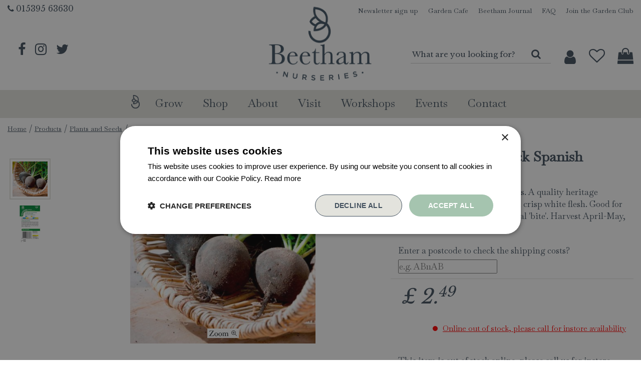

--- FILE ---
content_type: text/html; charset=utf-8
request_url: https://www.beethamnurseries.co.uk/radish-seeds-black-spanish-round
body_size: 29384
content:
<!DOCTYPE html>
<html lang="en"><head>
<meta charset="utf-8">
<!-- Google Tag Manager -->
<script>(function(w,d,s,l,i){w[l]=w[l]||[];w[l].push({'gtm.start':
new Date().getTime(),event:'gtm.js'});var f=d.getElementsByTagName(s)[0],
j=d.createElement(s),dl=l!='dataLayer'?'&l='+l:'';j.async=true;j.src=
'https://www.googletagmanager.com/gtm.js?id='+i+dl;f.parentNode.insertBefore(j,f);
})(window,document,'script','dataLayer','GTM-54ZRGC9X');</script>
<!-- End Google Tag Manager --><meta name="viewport" content="width=device-width, initial-scale=1, maximum-scale=1, minimum-scale=1, shrink-to-fit=no">
<title>Radish Seeds - Black Spanish Round - Beetham Nurseries</title>
<meta name="keywords" content="Beetham Nurseries, garden centre Beetham, Beetham garden centre, opening hours Beetham Nurseries">
<meta name="description" content="Average packet content 450 seeds. A quality heritage variety with pure black skin and crisp white flesh. Good for winter salads/stews, adding a real 'bite'. Harvest April-May, October-December. Shop Black Spanish Round Radish seeds at Beetham Nurseries.">
<meta property="og:type" content="article">
<meta property="og:title" content="Radish Seeds - Black Spanish Round">
<meta property="og:url" content="https://www.beethamnurseries.co.uk/radish-seeds-black-spanish-round">
<meta property="og:description" content="Average packet content 450 seeds. A quality heritage variety with pure black skin and crisp white flesh. Good for winter salads/stews, adding a real 'bite'. Harvest April-May, October-December. Shop Black Spanish Round Radish seeds at Beetham Nurseries.">
<meta property="og:image" content="https://www.beethamnurseries.co.uk/files/images/webshop/radish-seeds-black-spanish-round-1609851749_src.jpg">
<meta property="og:locale" content="en_GB">
<meta property="og:site_name" content="Beetham Nurseries">
<meta name="author" content="Beetham Nurseries">
<meta name="format-detection" content="telephone=no">
<link rel="alternate" type="application/rss+xml" href="https://www.beethamnurseries.co.uk/news/feed.xml">
<meta name="google-site-verification" content="MKhsUC3NDRWsRhlEEj_u4wNS5A9ZE5M1Hc1W3dXtZg4" />
<meta name="facebook-domain-verification" content="n3k5yozfan3e0skbd4t15lvtryiza6" />
<script type="text/javascript"> (function(c,l,a,r,i,t,y){
 c[a]=c[a]||function(){(c[a].q=c[a].q||[]).push(arguments)}; t=l.createElement(r);t.async=1;t.src="https://www.clarity.ms/tag/"+i; y=l.getElementsByTagName(r)[0];y.parentNode.insertBefore(t,y); })(window, document, "clarity", "script", "81fqi9fhtx"); </script>
<link href="/files/images/icons/favicon-1620109509.ico" rel="icon" type="image/x-icon" />
<link href="https://www.beethamnurseries.co.uk/radish-seeds-black-spanish-round" rel="canonical" />
<link href="/files/images/icons/b8b9f94a14/apple-touch-icon-precomposed.png" rel="apple-touch-icon" />
<link rel="preload" href="/font/fontawesome-webfont.woff2?v=4.7.0" as="font" crossorigin>
<link rel="dns-prefetch" href="https://www.google-analytics.com" crossorigin>
<link rel="dns-prefetch" href="https://stats.g.doubleclick.net" crossorigin>
<link rel="stylesheet" type="text/css" href="/website/default-v2/css/style_production.37.css">



    <script type="text/javascript">
  	var app = {"baseUrl":"","assetUrl":"","locale":"en_GB","language":"en"};
  	app.lang = app.lang || {};
	</script>
	<script>
  setTimeout(()=>{
    window.dataLayer = window.dataLayer || [];
    let gtmStartedEvent = window.dataLayer.find(element => element['event'] === 'gtm.dom');
    if (!gtmStartedEvent || !gtmStartedEvent['gtm.uniqueEventId']) {
        console.log('loading backup'); 
        function mpCollect(argument)
{
	if(argument[0] == 'event' || 'event' in argument) {
		if('event' in argument && argument['event'].includes('.') || 1 in argument && argument[1].includes('.')) return;
		fetch('/mp/collect', { method: 'POST', body: JSON.stringify(argument) });
	}
}
dataLayer.forEach(mpCollect);
window.dataLayer.push = function() {
	Array.prototype.push.apply(this, arguments);
	mpCollect(arguments[0])
};
    }
  },1000);
</script>			<!-- Facebook Pixel Code -->
		<script>
		!function(f,b,e,v,n,t,s){if(f.fbq)return;n=f.fbq=function(){n.callMethod?
		n.callMethod.apply(n,arguments):n.queue.push(arguments)};if(!f._fbq)f._fbq=n;
		n.push=n;n.loaded=!0;n.version='2.0';n.queue=[];t=b.createElement(e);t.async=!0;
		t.src=v;s=b.getElementsByTagName(e)[0];s.parentNode.insertBefore(t,s)}(window,
		document,'script','https://connect.facebook.net/en_US/fbevents.js');

		fbq('init', '517321406221315');
		fbq('track', "PageView");
		</script>
		<!-- End Facebook Pixel Code -->
	</head>
<body class="col_equal responsive en_GB en webshop webshop-product parent-category-212">
<!-- Google Tag Manager (noscript) -->
<noscript><iframe src="https://www.googletagmanager.com/ns.html?id=GTM-54ZRGC9X"
height="0" width="0" style="display:none;visibility:hidden"></iframe></noscript>
<!-- End Google Tag Manager (noscript) --><div id="body_content">
	<div id=skip-link><a href="#content" class="sr-only sr-only-focusable">Jump to content</a></div>
		<section id=container>
		<header class="layout_placeholder placeholder-header">
	<div class=in>
		<div id="layout_block_19" class="layout_block block_type_breadcrumbs">
	<div class=in itemscope itemtype="https://schema.org/BreadcrumbList">		<div class="breadcrumb" itemprop="itemListElement" itemscope itemtype="https://schema.org/ListItem">
		  		  <a itemprop="item"  href="/" class="home" title="Home"><span itemprop="name">Home</span><meta itemprop="position" content="1"></a>
		  <div class="separator">&gt;</div>		</div>
			<div class="breadcrumb" itemprop="itemListElement" itemscope itemtype="https://schema.org/ListItem">
		  		  <a itemprop="item"  href="/products" title="Products"><span itemprop="name">Products</span><meta itemprop="position" content="2"></a>
		  <div class="separator">&gt;</div>		</div>
			<div class="breadcrumb" itemprop="itemListElement" itemscope itemtype="https://schema.org/ListItem">
		  		  <a itemprop="item"  href="/plants-seeds" title="Plants and Seeds"><span itemprop="name">Plants and Seeds</span><meta itemprop="position" content="3"></a>
		  <div class="separator">&gt;</div>		</div>
			<div class="breadcrumb" itemprop="itemListElement" itemscope itemtype="https://schema.org/ListItem">
		  		    <span itemprop="name"  title="Radish Seeds - Black Spanish Round">Radish Seeds - Black Spanish Round</span><meta itemprop="position" content="4">
		  		</div>
	</div>
</div>	
	</div>
</header>	    <div class="column_wrapper disable_left disable_right column-1">
	    	<div class=in>
				<div class=main_column id=main_column>
					<div class="layout_placeholder placeholder-content_top">
	<div class="in">
		<div id="layout_block_41" class="layout_block block_type_html header_contact">
		<div class="wrap">
		<div class=in>
						<div class=block-content><p><i class="fa fa-phone">&nbsp;</i><a href="tel:01539563630">015395 63630</a></p></div>					</div>
	</div>
	</div>
<nav id="layout_block_15" class="layout_block block_type_navigation top_menu submenu_vertical_show">
<div class="in">
<ul>
  <li class="first" id="item_127"><span class=headlink>
    <a id="127" title="Newsletter sign up" class="label " href="https://www.beethamnurseries.co.uk/newsletters/subscribe/1" target="_self"><span class=in>Newsletter sign up</span></a>
             
             </span>
  </li>
  <li class="" id="item_19"><span class=headlink>
    <a id="19" title="Garden Cafe" class="label " href="/visit/the-garden-cafe" target="_self"><span class=in>Garden Cafe</span></a>
             
             </span>
  </li>
  <li class="" id="item_20"><span class=headlink>
    <a id="20" title="Beetham Journal" class="label " href="/news" target="_self"><span class=in>Beetham Journal</span></a>
             
             </span>
  </li>
  <li class="" id="item_21"><span class=headlink>
    <a id="21" title="FAQ" class="label " href="/faq" target="_self"><span class=in>FAQ</span></a>
             
             </span>
  </li>
  <li class="last" id="item_126"><span class=headlink>
    <a id="126" title="Join the Garden Club" class="label " href="https://www.beethamnurseries.co.uk/webshop/account/register" target="_self"><span class=in>Join the Garden Club</span></a>
             
             </span>
  </li>
</ul>
</div>
</nav>
<div id="layout_block_14" class="layout_block block_type_logo">
	<div class=in>
		<a href="/" title="Beetham Nurseries" class="logo">
			<img src="/website/default-v2/images/logo.png" alt="Beetham Nurseries"  loading="eager">
		</a>
	</div>
</div><div id="layout_block_13" class="layout_block block_type_html header_social">
		<div class="wrap">
		<div class=in>
						<div class=block-content><ul>
	<li><a href="https://www.facebook.com/beethamnur/" rel="noopener noreferrer" target="_blank"><i class="fa fa-facebook">&nbsp;</i></a></li>
	<li><a href="https://www.instagram.com/beethamnurseries/" rel="noopener noreferrer" target="_blank"><i class="fa fa-instagram">&nbsp;</i></a></li>
	<li><a href="https://twitter.com/beethamn" rel="noopener noreferrer" target="_blank"><i class="fa fa-twitter">&nbsp;</i></a></li>
</ul></div>					</div>
	</div>
	</div>
<div id="layout_block_25" class="layout_block block_type_html menu_button">
		<div class="wrap">
		<div class=in>
						<div class=block-content><a href="#"><img alt="" height="18" src="https://www.beethamnurseries.co.uk/files/images/menu-button.png" style="width: 25px; height: 18px;" width="25" /></a></div>					</div>
	</div>
	</div>
<div id="layout_block_8" class="layout_block block_type_search_box_2">
	<div class=wrap>
		<div class=in>
			<div class=block-content>
				<form name="search2" class=form action="/search">
					<input type=hidden id=search_id name="search_id" value="8">
					<div class="grid-10-12">
						<input type=text name=q id=search-input placeholder="What are you looking for?">
					</div>
					<div class="grid-2-12">
						<input type=submit name=search-submit id=search-submit value="Search">
					</div>
				</form>
			</div>
		</div>
	</div>
</div>
<div id="layout_block_16" class="layout_block block_type_login_box popup">
	<div class=wrap>
		<div class=in>
			<div class=block-content>
										<ul>
															<li class="register-link">
									<a title="Register" class="register-link-element" href="/webshop/account/login"><span>Register</span></a>
								</li>
														<li class="show-login">
								<a title="Login" class="login-link-element" href="#"><span>Login</span></a>
								<div class="login-box">
									<form class=form method="post" action="/index/login">
										<fieldset>
											<label for="user">Username</label>
											<input type="text" name="user" id="user" class="text" placeholder="Username">
											<label for="password">Password</label>
											<input type="password" name="password" id="password" class="text" placeholder="Password">
																						<input type="submit" class="btn btn-default" value="Login">
										</fieldset>
									</form>
								</div>
							</li>
						</ul>
													</div>
		</div>
	</div>
</div>
<div id="layout_block_17" class="layout_block block_type_webshop_wishlist" onclick="document.location.href='/webshop/wishlist'" title="Go to the wishlist">
	<div class="wrap">
		<div class=in>
						<div class=block-content>
				<a href="/webshop/wishlist" title="Wishlist" class="wishlistLink">
					<span class="info no_items">
						Your wishlist is empty					</span>
				</a>
			</div>
					</div>
	</div>
</div>
<div id="layout_block_18" class="layout_block block_type_webshop_shoppingcart"  title="Go to the shopping cart">
	<div class="wrap popup-cart-container">
		<div class=in>
						<div class="block-title title"><h2><a href="/cart">Shopping cart</a></h2></div>
						<div class=block-content>
                								<a href="/cart" class="cartLink">
					<span class="info no_items">
						You currently don't have items in your shopping cart.					</span>
				</a>
								<div class="cart-links no_items">
					<div class="pay-link"><a href="/cart" title="View cart">View cart</a></div>
				</div>
							</div>
					</div>
	</div>
</div>
<nav id="layout_block_27" class="layout_block block_type_navigation main_menu submenu_vertical_show">
<div class="in">
<ul>
  <li class="first" id="item_1"><span class=headlink>
    <a id="1" title="Home" class="label " href="/" target="_self"><span class=in>Home</span></a>
             
             </span>
  </li>
  <li class="has_submenu has_submenu" id="item_22"><span class=headlink>
    <a id="22" title="Grow" class="label " href="/grow" target="_self"><span class=in>Grow</span></a>
             <span class="submenu_button"></span>
             </span>
    <div class="sub submenu"><ul>
      <li><span class=headlink>
        <a id="49" title="The Growing Nursery" class="label " href="https://www.beethamnurseries.co.uk/grow/the-growing-nursery" target="_self"><span class=in>The Growing Nursery</span></a>
		             </span>
      </li>
      <li><span class=headlink>
        <a id="74" title="Plants" class="label " href="https://www.beethamnurseries.co.uk/grow/plants" target="_self"><span class=in>Plants</span></a>
		             </span>
      </li>
      <li><span class=headlink>
        <a id="118" title="Christmas Trees in stock now!" class="label " href="https://www.beethamnurseries.co.uk/grow/christmas-trees-for-sale" target="_self"><span class=in>Christmas Trees</span></a>
		             </span>
      </li>
      <li><span class=headlink>
        <a id="75" title="Houseplants" class="label " href="https://www.beethamnurseries.co.uk/content/houseplants" target="_self"><span class=in>Houseplants</span></a>
		             </span>
      </li>
      <li><span class=headlink>
        <a id="51" title="Tips &amp; Advice" class="label " href="https://www.beethamnurseries.co.uk/garden-tips" target="_self"><span class=in>Tips &amp; Advice</span></a>
		             </span>
      </li>
    </ul></div>
  </li>
  <li class="has_submenu has_html_submenu has_submenu" id="item_13"><span class=headlink>
    <a id="13" title="Webshop" class="label " href="/products" target="_self"><span class=in>Shop</span></a>
             <span class="submenu_button"></span>
             </span>
    <div class="sub submenu submenu_html">
<div class="submenu-in">
<ul>
	<li class="title"><a href="https://www.beethamnurseries.co.uk/gifts">Gifting</a></li>
	<li><a href="https://www.beethamnurseries.co.uk/gifts-gift-vouchers">Gift Vouchers</a></li>
	<li><a href="https://www.beethamnurseries.co.uk/gifts-for-her">Gifts for Her</a></li>
	<li><a href="https://www.beethamnurseries.co.uk/gifts-for-him">Gifts for Him</a></li>
	<li><a href="https://www.beethamnurseries.co.uk/gifts-for-children">Gifts for Children</a></li>
	<li><a href="https://www.beethamnurseries.co.uk/gifts-for-couples">Gifts for Couples</a></li>
	<li><a href="https://www.beethamnurseries.co.uk/gifts-gifts-under-25">Gifts for Under &pound;25</a></li>
	<li><a href="https://www.beethamnurseries.co.uk/gifts-for-the-gardener">Gifts for Gardeners</a></li>
	<li><a href="https://www.beethamnurseries.co.uk/gifts-gifts-for-book-lovers">Gifts for Book Lovers</a></li>
</ul>

<hr />
<ul>
	<li class="title"><a href="https://www.beethamnurseries.co.uk/christmas-shop">Christmas SALE</a></li>
	<li><a href="https://www.beethamnurseries.co.uk/food-drink-christmas-food-drink">Christmas Food &amp; Drink</a></li>
	<li><a href="https://www.beethamnurseries.co.uk/christmas-shop-christmas-lights">Christmas Lights</a></li>
	<li><a href="https://www.beethamnurseries.co.uk/christmas-shop-christmas-candles-home-fragrances">Christmas Candles &amp; Home Fragrace</a></li>
	<li><a href="https://www.beethamnurseries.co.uk/christmas-shop-christmas-decorations">Christmas Decorations</a></li>
	<li class="title"><a href="https://www.beethamnurseries.co.uk/outdoor-living">Outdoor Living</a></li>
	<li><a href="https://www.beethamnurseries.co.uk/outdoor-living-pizza-ovens">Pizza Ovens</a>&nbsp;</li>
	<li><a href="https://www.beethamnurseries.co.uk/outdoor-living-barbecues">BBQs</a></li>
	<li><a href="https://www.beethamnurseries.co.uk/sale-outdoor-living-sale">Outdoor Furniture &amp; BBQ Sale</a></li>
	<li class="title"><a href="https://www.beethamnurseries.co.uk/reclaimed-furniture-and-antiques">Reclaimed Furniture</a></li>
</ul>

<hr />
<ul>
	<li class="title"><a href="https://www.beethamnurseries.co.uk/food-drink">The Food Hall</a></li>
	<li><a href="https://www.beethamnurseries.co.uk/food-drink-local-food-drink">Local Food &amp; Drink</a></li>
	<li><a href="https://www.beethamnurseries.co.uk/food-drink-beers-wines-spirits">Beers, Wines &amp; Spirits</a></li>
	<li><a href="https://www.beethamnurseries.co.uk/food-drink-food-gifts">Food Gifts</a></li>
	<li><a href="https://www.beethamnurseries.co.uk/food-drink-store-cupboard">Store Cupboard</a></li>
	<li><a href="https://www.beethamnurseries.co.uk/food-drink-confectionery">Confectionery</a></li>
	<li class="title"><a href="https://www.beethamnurseries.co.uk/home">Homeware</a></li>
	<li><a href="https://www.beethamnurseries.co.uk/home-kitchenware">Kitchenware</a></li>
	<li><a href="https://www.beethamnurseries.co.uk/homeware-tableware">Tableware</a></li>
	<li><a href="https://www.beethamnurseries.co.uk/homeware-mugs">Mugs</a></li>
	<li><a href="https://www.beethamnurseries.co.uk/home-cushions-blankets-throws">Cushions, Blankets &amp; Throws</a></li>
	<li><a href="https://www.beethamnurseries.co.uk/home-candles-home-fragrance">Candles &amp; Home Fragrance</a></li>
</ul>

<hr />
<ul>
	<li class="title"><a href="https://www.beethamnurseries.co.uk/garden">Garden</a></li>
	<li><a href="https://www.beethamnurseries.co.uk/garden-compost-grit-gravel">Compost, Grit &amp; Gravel</a></li>
	<li><a href="https://www.beethamnurseries.co.uk/garden-seed-trays-planters-propagation">Seed Trays, Planters &amp; Propagation</a></li>
	<li><a href="https://www.beethamnurseries.co.uk/garden-plant-support-watering">Plant Support &amp; Watering</a></li>
	<li><a href="https://www.beethamnurseries.co.uk/garden-tools-accessories">Tools &amp; Accessories</a></li>
	<li class="title"><a href="https://www.beethamnurseries.co.uk/wildlife">Wildlife</a></li>
	<li><a href="https://www.beethamnurseries.co.uk/bird-feed">Bird Feed</a></li>
	<li><a href="https://www.beethamnurseries.co.uk/wildlife-birdhouses-feeders-tables">Birdhouses, Feeders &amp; Tables</a></li>
</ul>

<hr />
<ul>
	<li class="title"><a href="https://www.beethamnurseries.co.uk/plants-and-seeds">Plants and Seeds</a></li>
	<li><a href="https://www.beethamnurseries.co.uk/plants-seeds-seed-potatoes-garlic-onions-shallots">Seed Potatoes</a></li>
	<li><a href="https://www.beethamnurseries.co.uk/plants-seeds-summer-flowering-bulbs">Summer Flowering Bulbs</a></li>
	<li><a href="https://www.beethamnurseries.co.uk/plants-seeds-buy-rose-plants">Roses</a></li>
	<li class="title"><a href="https://www.beethamnurseries.co.uk/products/brands">Brands</a></li>
	<li><a href="https://www.beethamnurseries.co.uk/products/brand/david-austin-roses">David Austin Roses</a></li>
	<li><a href="https://www.beethamnurseries.co.uk/products/brand/tom-chambers">Tom Chambers</a></li>
	<li><a href="https://www.beethamnurseries.co.uk/products/brand/burgon-ball">Burgon &amp; Ball</a></li>
	<li><a href="https://www.beethamnurseries.co.uk/products/brand/kent-stowe">Kent &amp; Stowe</a></li>
	<li><a href="https://www.beethamnurseries.co.uk/products/brand/jellycat">Jellycat</a></li>
	<li><a href="https://www.beethamnurseries.co.uk/products/brand/4so">4 Seasons Outdoor</a></li>
	<li><a href="https://www.beethamnurseries.co.uk/products/brand/gozney-pizza-ovens">Gozney Outdoor Ovens</a></li>
</ul>

<hr /></div>
    </div>
  </li>
  <li class="has_submenu has_submenu" id="item_52"><span class=headlink>
    <a id="52" title="About" class="label " href="/about" target="_self"><span class=in>About</span></a>
             <span class="submenu_button"></span>
             </span>
    <div class="sub submenu"><ul>
      <li><span class=headlink>
        <a id="53" title="Our Story" class="label " href="https://www.beethamnurseries.co.uk/about/our-story" target="_self"><span class=in>Our Story</span></a>
		             </span>
      </li>
      <li><span class=headlink>
        <a id="54" title="The Garden Club" class="label " href="https://www.beethamnurseries.co.uk/about/garden-club" target="_self"><span class=in>The Garden Club</span></a>
		             </span>
      </li>
      <li><span class=headlink>
        <a id="94" title="Our Charity Partners" class="label " href="https://www.beethamnurseries.co.uk/about/charity-partners" target="_self"><span class=in>Our Charity Partners</span></a>
		             </span>
      </li>
    </ul></div>
  </li>
  <li class="has_submenu has_html_submenu has_submenu has_submenu" id="item_55"><span class=headlink>
    <a id="55" title="Visit" class="label " href="/visit" target="_self"><span class=in>Visit</span></a>
             <span class="submenu_button"></span>
             </span>
    <div class="sub submenu submenu_html">
<div class="submenu-in">
<ul>
	<li class="title"><a href="https://www.beethamnurseries.co.uk/visit">Visit</a></li>
	<li><a href="https://www.beethamnurseries.co.uk/visit/the-garden-centre">The Garden Centre</a></li>
	<li><a href="https://www.beethamnurseries.co.uk/grow/the-growing-nursery">The Growing Nursery</a></li>
	<li><a href="https://www.beethamnurseries.co.uk/content/the-food-hall">The Food Hall</a></li>
	<li><a href="https://www.beethamnurseries.co.uk/content/home-and-gift">Home &amp; Gift</a></li>
	<li><a href="https://www.beethamnurseries.co.uk/visit/reclaimed-furniture">Reclaimed Furniture</a></li>
	<li><a href="https://www.beethamnurseries.co.uk/visit/the-local-area">Local Area</a></li>
</ul>

<hr />
<ul>
	<li class="title"><a href="https://www.beethamnurseries.co.uk/visit/food-drink">Food &amp; Drink</a></li>
	<li><a href="https://www.beethamnurseries.co.uk/visit/the-garden-cafe">The Garden Cafe</a></li>
	<li><a href="https://www.beethamnurseries.co.uk/visit/the-wood-fired-kitchen">The Wood Fired Kitchen</a></li>
	<li><a href="https://www.beethamnurseries.co.uk/visit/the-terrace">Vintage Food & Drink Vans</a></li>
</ul>
</div>
    </div>
  </li>
  <li class="has_submenu" id="item_90"><span class=headlink>
    <a id="90" title="Webshop" class="label " href="https://www.beethamnurseries.co.uk/webshop/events" target="_self"><span class=in>Workshops</span></a>
             <span class="submenu_button"></span>
             </span>
    <div class="sub submenu"><ul>
      <li><span class=headlink>
        <a id="96" title="Gardening" class="label " href="https://www.beethamnurseries.co.uk/webshop/events/gardening" target="_self"><span class=in>Gardening</span></a>
		             </span>
      </li>
      <li><span class=headlink>
        <a id="95" title="Arts &amp; Crafts" class="label " href="https://www.beethamnurseries.co.uk/webshop/events/arts-crafts" target="_self"><span class=in>Arts &amp; Crafts</span></a>
		             </span>
      </li>
      <li><span class=headlink>
        <a id="100" title="Family" class="label " href="https://www.beethamnurseries.co.uk/webshop/events/family" target="_self"><span class=in>Family</span></a>
		             </span>
      </li>
    </ul></div>
  </li>
  <li class="has_submenu" id="item_3"><span class=headlink>
    <a id="3" title="Events" class="label " href="https://www.beethamnurseries.co.uk/activities" target="_self"><span class=in>Events</span></a>
             <span class="submenu_button"></span>
             </span>
    <div class="sub submenu"><ul>
      <li><span class=headlink>
        <a id="109" title="Sat 10th January 2026" class="label " href="https://www.beethamnurseries.co.uk/activities/14/orchid-day-2026" target="_self"><span class=in>Orchid Day 2026</span></a>
		             </span>
      </li>
      <li><span class=headlink>
        <a id="117" title="Saturday 27th June 2026" class="label " href="https://www.beethamnurseries.co.uk/activities/21/rose-day-with-david-austin-roses" target="_self"><span class=in>Rose Day 2026</span></a>
		             </span>
      </li>
    </ul></div>
  </li>
  <li class="has_submenu" id="item_8"><span class=headlink>
    <a id="8" title="Contact" class="label " href="/location/beetham-nurseries" target="_self"><span class=in>Contact</span></a>
             <span class="submenu_button"></span>
             </span>
    <div class="sub submenu"><ul>
      <li><span class=headlink>
        <a id="69" title="FAQ" class="label " href="/faq" target="_self"><span class=in>FAQ</span></a>
		             </span>
      </li>
      <li class="has_submenu"><span class=headlink>
        <a id="72" title="Vacancies" class="label " href="/vacancies" target="_self"><span class=in>Vacancies</span></a>
		             <span class="submenu_button"></span></span>
      <div class="sub subsub"><ul>
        <li class="first"><span class=headlink>
          <a title="Warehouse and Maintenance Operative (Full Time)" class="label " href="/vacancies/22/warehouse-and-maintenance-operative-full-time"><span class=in>Warehouse and Maintenance Operative (Full Time)</span></a>
							 	</span>
        </li>
        <li class="last"><span class=headlink>
          <a title="Nursery Assistant (Part Time)" class="label " href="/vacancies/11/nursery-assistant-part-time"><span class=in>Nursery Assistant (Part Time)</span></a>
							 	</span>
        </li>
      </ul></div>
      </li>
    </ul></div>
  </li>
</ul>
</div>
</nav>
	</div>
</div>					<section id=content tabindex="-1">
						<div class=in>
																					<article class="webshop-product flip"  data-id=6981 itemscope itemtype="https://schema.org/Product">
		<div id=product-top class="">
		<div class=wrap>
			<div class=in>
				<div id=back-link><a href="/plants-seeds" title="Continue shopping">Continue shopping</a></div>
				<span id="wishlist-top"><div id=wishlist-button-top>
								<span><input type="button" class="wishBtn wishlist_top gtm-wishlist-add" name="wishlist_top" value="Like!" ></span>
							  </div></span>			</div>
		</div>
	</div>
		<div id=responsive-page-title><h2>Radish Seeds - Black Spanish Round</h2></div>
	
	
	<div id=floating-productinfo>
		<div id=product-info-right>
			<div class=in><div id=media-gallery><div id=media-gallery-slider><div id=media-gallery-prev><a href="#"><i class="fa fa-chevron-left"></i></a></div>
								<div id=media-gallery-next><a href="#"><i class="fa fa-chevron-right"></i></a></div><div class="media-gallery-slide active" id=media-slide-1>
								<a href="/files/images/webshop/radish-seeds-black-spanish-round-1609851749_l.jpg" rel="productPictures" class=fancybox_gallery title="Radish Seeds - Black Spanish Round" data-index="0">
									<span class=media-gallery-image><img src="/files/images/webshop/radish-seeds-black-spanish-round-1609851749_n.jpg" alt="Radish Seeds - Black Spanish Round" itemprop="image" fetchpriority="high" loading="eager"></span>
								</a>
							</div><div class="media-gallery-slide" id=media-slide-2>
								<a href="/files/images/webshop/radish-seeds-black-spanish-round-1609851750_l.jpg" rel="productPictures" class=fancybox_gallery title="Radish Seeds - Black Spanish Round" data-index="1">
									<span class=media-gallery-image><img src="/files/images/webshop/radish-seeds-black-spanish-round-1609851750_n.jpg" alt="Radish Seeds - Black Spanish Round" itemprop="image"></span>
								</a>
							</div></div><div id=media-gallery-thumbs><ul><li>
									<a href="/files/images/webshop/radish-seeds-black-spanish-round-1609851749_l.jpg" class=active rel="{gallery: 'productPictures'}" id=media-thumb-1 data-index="0">
										<span class=thumb-image>
											<span class=thumb-image-in><img src="/files/images/webshop/radish-seeds-black-spanish-round-1609851749_s.jpg" alt="Radish Seeds - Black Spanish Round" itemprop="image" /></span>
										</span>
									</a>
								</li><li>
									<a href="/files/images/webshop/radish-seeds-black-spanish-round-1609851750_l.jpg" rel="{gallery: 'productPictures'}" id=media-thumb-2 data-index="1">
										<span class=thumb-image>
											<span class=thumb-image-in><img src="/files/images/webshop/radish-seeds-black-spanish-round-1609851750_s.jpg" alt="Radish Seeds - Black Spanish Round" itemprop="image" /></span>
										</span>
									</a>
								</li></ul></div></div><div class="responsive-price-info"><div class="prices" itemprop="offers" itemscope itemtype="https://schema.org/Offer">
<div class="current_price"><span class="price label">Price</span>
<ins class="price value">
	                                <meta itemprop="price" content="2.49">
									<span class="symbol">£</span> <span class="number">2</span><span class="separator">.</span><span class="decimals">49</span>
								</ins>
</div><link itemprop="availability" href="https://schema.org/OutOfStock" />
<meta itemprop="priceCurrency" content="GBP" />
<meta itemprop="itemCondition" itemtype="https://schema.org/OfferItemCondition" content="https://schema.org/NewCondition" />
<link itemprop="url" href="https://www.beethamnurseries.co.uk/radish-seeds-black-spanish-round" />
</div>
<div id=short-desc>
											<h3>Short description</h3>
												Average packet content 450 seeds. A quality heritage variety with pure black skin and crisp white flesh. Good for winter salads/stews, adding a real 'bite'. Harvest April-May, October-December.
										</div><div id="product-options-responsive"><ul></ul>
<div class="out_of_stock_mail_form_container">
					<div class="explanation"><p>This item is out of stock online, please call us for instore availability on <a href="tel:01539563630"><span style="color:#42505e;font-family:'Libre Baskerville',Garamond,Georgia,serif;">015395 63630</span></a>.</p>
<p>Please enter your email address below to be notified when an item is back in stock online.</p>
</div>
				<form id="form_out_of_stock_mail" class="form out_of_stock_mail_form" action="" method="post"  method="post" enctype="application/x-www-form-urlencoded" accept-charset="UTF-8">
			<input type="hidden" name="shop_product_variation_id" value="6981" />
			<div class="grid-9-12 email_field">
				<label for="send_out_of_stock_email" class="required">Email address: <em class="form-req">*</em></label>
				
<input type="email"  name="email" id="send_out_of_stock_email" value="" maxlength="150" />							</div>
			<div class="grid-3-12 send_button">
				
<input type="submit" name="submit" id="send_out_of_stock_submit" value="Send" type="submit" />			</div>
		</form>
	</div>
<span id="wishlist-bottom-responsive"><div id=wishlist-button-bottom>
								<span><input type="button" class="wishBtn wishlist_bottom gtm-wishlist-add" name="wishlist_bottom" value="Like!" ></span>
							  </div></span><div id=usp-list>
						<ul><li class="html"><span><i class="fa fa-truck">&nbsp;</i><strong><span style="color:#000000;">Free delivery when you spend over &pound;50</span></strong><br />
Exclusions apply.<span style="color:#000000;"><span class="number">&nbsp;<a href="https://www.beethamnurseries.co.uk/delivery-click-collect-and-returns-policy">Click here for more info</a></span></span><br />
&nbsp;</span></li><li class="html"><span><i class="fa fa-star">&nbsp;</i><font color="#000000"><strong>All orders will be delivered within 3 - 7 days.</strong></font><br />
<em>Click and collect is available<font color="#000000"><span style="caret-color: rgb(0, 0, 0);"><b>&nbsp;</b>on all orders. Order now for collection within as little as 2 hours.</span></font></em></span></li><li class="html"><span><strong><i class="fa fa-phone">&nbsp;</i><span style="color:#000000;">Contact Us. </span><a class="number" href="tel:015395 63630">015395 63630</a>&nbsp;</strong></span></li></ul>
					</div></div></div></div>
    	</div>
	</div>
				<div id=product-info-left>
								<div class=page-title><h1 itemprop="name">Radish Seeds - Black Spanish Round</h1></div>
				<div class="zipcode_check"><div class="zipcode_check_text"><p>Enter a postcode to check the shipping costs?</p>
</div><div class="shipping_input"><input type="text" class="zipcode-check-input" name="zipcode" onkeydown="return event.key != 'Enter';"></div><div class="shipping_result hidden"></div></div>																				<div class="prices" itemprop="offers" itemscope itemtype="https://schema.org/Offer">
<div class="current_price"><span class="price label">Price</span>
<ins class="price value">
	                                <meta itemprop="price" content="2.49" />
									<span class="symbol">£</span> <span class="number">2</span><span class="separator">.</span><span class="decimals">49</span>
								</ins>
</div><link itemprop="availability" href="https://schema.org/OutOfStock">
<meta itemprop="priceCurrency" content="GBP">
<meta itemprop="itemCondition" itemtype="https://schema.org/OfferItemCondition" content="https://schema.org/NewCondition" />
<link itemprop="url" href="https://www.beethamnurseries.co.uk/radish-seeds-black-spanish-round">
</div>
<div id=short-desc>
							<h3>Short description</h3>
								Average packet content 450 seeds. A quality heritage variety with pure black skin and crisp white flesh. Good for winter salads/stews, adding a real 'bite'. Harvest April-May, October-December.
						</div>				<div id=product-options>
                    					<ul>
																		                        </ul>
                        
<div class="out_of_stock_mail_form_container">
					<div class="explanation"><p>This item is out of stock online, please call us for instore availability on <a href="tel:01539563630"><span style="color:#42505e;font-family:'Libre Baskerville',Garamond,Georgia,serif;">015395 63630</span></a>.</p>
<p>Please enter your email address below to be notified when an item is back in stock online.</p>
</div>
				<form id="form_out_of_stock_mail" class="form out_of_stock_mail_form" action="" method="post"  method="post" enctype="application/x-www-form-urlencoded" accept-charset="UTF-8">
			<input type="hidden" name="shop_product_variation_id" value="6981" />
			<div class="grid-9-12 email_field">
				<label for="send_out_of_stock_email" class="required">Email address: <em class="form-req">*</em></label>
				
<input type="email"  name="email" id="send_out_of_stock_email" value="" maxlength="150" />							</div>
			<div class="grid-3-12 send_button">
				
<input type="submit" name="submit" id="send_out_of_stock_submit" value="Send" type="submit" />			</div>
		</form>
	</div>
<div class="stock_indication label">Stock</div>
<div class="stock_indication not_in_stock"><span>Online out of stock, please call for instore availability</span></div>
<span id="wishlist-bottom"><div id=wishlist-button-bottom>
									<span><input type="button" class="wishBtn wishlist_bottom gtm-wishlist-add" name="wishlist_bottom" value="Like!" ></span>
								  </div></span><div id=usp-list>
						<ul><li class="html"><span><i class="fa fa-truck">&nbsp;</i><strong><span style="color:#000000;">Free delivery when you spend over &pound;50</span></strong><br />
Exclusions apply.<span style="color:#000000;"><span class="number">&nbsp;<a href="https://www.beethamnurseries.co.uk/delivery-click-collect-and-returns-policy">Click here for more info</a></span></span><br />
&nbsp;</span></li><li class="html"><span><i class="fa fa-star">&nbsp;</i><font color="#000000"><strong>All orders will be delivered within 3 - 7 days.</strong></font><br />
<em>Click and collect is available<font color="#000000"><span style="caret-color: rgb(0, 0, 0);"><b>&nbsp;</b>on all orders. Order now for collection within as little as 2 hours.</span></font></em></span></li><li class="html"><span><strong><i class="fa fa-phone">&nbsp;</i><span style="color:#000000;">Contact Us. </span><a class="number" href="tel:015395 63630">015395 63630</a>&nbsp;</strong></span></li></ul>
					</div>				</div>
			</div>
			<div class="sticky-addtocart" id="sticky-addtocart">
				<div class="wrapper">
					<div class="left-col">
						<div class="product-image-container">
									<div class="product-image-wrapper">
										<img src="/files/images/webshop/radish-seeds-black-spanish-round-1609851749_s.jpg" alt="Radish Seeds - Black Spanish Round" style="width:100%;" />
									</div>
								</div>						<div class="sticky-product-info">
							<span class="product-name">Radish Seeds - Black Spanish Round</span>
							<div class="sticky-product-info-line">
								<div class="prices">
<div class="current_price"><span class="price label">Price</span>
<ins class="price value">
												<span class="symbol">£</span> <span class="number">2</span><span class="separator">.</span><span class="decimals">49</span>
											</ins>
</div></div>
							</div>
						</div>
					</div>
					<div class="right-col">
						<div id="wishlist-sticky"><div id=wishlist-button-sticky>
										<span><input type="button" class="wishBtn wishlist_sticky gtm-wishlist-add" name="wishlist_sticky" value="Like!" ></span>
									</div></div>					</div>
				</div>
			</div>
	
	
	
			<div id=product-tabs-container >
			<div class=wrap>
				<div class=in>
					<div id=product-tabs>
						<div id=product-tab-btn>
							<a id="product-tab-description-btn" href="#description-link" class=active name="description">Description</a><a id="product-tab-specifications-btn" href="#specifications-link"  name="specifications">Specifications</a>						</div>
						<div id="product-tab-description" class="product-tab tab-1 active"><div class="page-text" itemprop="description">
<h2>Radish Seeds - Black Spanish Round</h2>

<p>Average packet content 450 seeds. A quality heritage variety with pure black skin and crisp white flesh. Good for winter salads/stews, adding a real &#39;bite&#39;. Harvest April-May, October-December.</p>

<p><strong>Sowing Period: </strong>February to March and September and October</p>

<p><strong>Harvesting/Flowering Period: </strong>April to May and October to December</p>

<h3>Growing Information</h3>

<p>For container growing - sow thinly direct into the compost. For raised beds try sowing in 30cm (12&quot;) squares sowing a few seeds every 7.5cm (3&quot;) 13mm (&frac12;&quot;) deep. Germination 4-7 days. As the seedlings emerge, remove spare seedlings to have one per station (thus you will have 16 plants per square.)&nbsp; Alternatively sow in rows 23cm (9&quot;) apart. Sowing ➞ Cropping: 7-9 weeks. For sweet, crisp roots water well in dry weather.</p>
</div>

</div>

<div id="product-tab-specifications" class="product-tab tab-20"><ul class="specs">
<li><meta itemprop="gtin13" content="061939" />
<div class=specs-label>EAN code</div>
<div class=specs-value>061939</div></li>
<li><div class=specs-label>EAN trade</div>
<div class=specs-value>5011567366367</div></li>
</ul></div>
					</div>
									</div>
			</div>
		</div>
				
				<div class="linked_products">
		<div class="wrap">
			<div class="in">
				<div id="linked_products_title"><h2>
				Our Customers Also Bought				</h2></div>
				<div id="linked_products" class="webshop_products columns5">
					<div class="product odd has_price has_picture price_incl no_old_price has_call_to_action has_direct_order belowimage has_stock" data-id=6973>	<div class="wrap"><a href="/tomato-seeds---f1-tumbling-bella-terenzo" title="Tomato Seeds - F1 Tumbling Bella (Terenzo)" class="gtm-product-click" data-list="product-overview"><span class="picture gc-img" data-src="/files/images/webshop/tomato-seeds-f1-tumbling-bella-terenzo-1609850896_s.jpg"><img data-src="/files/images/webshop/tomato-seeds-f1-tumbling-bella-terenzo-1609850896_s.jpg" class=hidden-image alt="Tomato Seeds - F1 Tumbling Bella (Terenzo)" onclick="document.location.href='/tomato-seeds---f1-tumbling-bella-terenzo'; return false;" /></span><span class="name">Tomato Seeds - F1 Tumbling Bella (Terenzo)</span><span class="text"><span class="price">
	<span class="symbol">£</span> <span class="number">3</span><span class="separator">.</span><span class="decimals">49</span></span><span class="wishlist_btn no_wishlist gtm-wishlist-add" >Like!</span><span class="call_to_action textOnly">More info</span><span class="direct_order popup_order orderBtn gtm-product-order">Add to cart</span><span class=in_stock_label><span class=label>In stock</span></span></span></a>	</div></div>

<div class="product even has_price has_picture price_incl no_old_price has_call_to_action has_direct_order belowimage has_stock" data-id=7034>	<div class="wrap"><a href="/herb-seeds---fennel-bronze" title="Herb Seeds - Fennel (Bronze)" class="gtm-product-click" data-list="product-overview"><span class="picture gc-img" data-src="/files/images/webshop/herb-seeds-fennel-bronze-1610029115_s.jpg"><img data-src="/files/images/webshop/herb-seeds-fennel-bronze-1610029115_s.jpg" class=hidden-image alt="Herb Seeds - Fennel (Bronze)" onclick="document.location.href='/herb-seeds---fennel-bronze'; return false;" /></span><span class="name">Herb Seeds - Fennel (Bronze)</span><span class="text"><span class="price">
	<span class="symbol">£</span> <span class="number">2</span><span class="separator">.</span><span class="decimals">99</span></span><span class="wishlist_btn no_wishlist gtm-wishlist-add" >Like!</span><span class="call_to_action textOnly">More info</span><span class="direct_order popup_order orderBtn gtm-product-order">Add to cart</span><span class=in_stock_label><span class=label>In stock</span></span></span></a>	</div></div>

					</div>
			</div>
		</div>
	</div>
			<script type="text/javascript">
	var firstRun = true;

	function setConformingHeight(el, newHeight) {
		// set the height to something new, but remember the original height in case things change
		el.data("originalHeight", (el.data("originalHeight") == undefined) ? (el.outerHeight()) : (el.data("originalHeight")));
		el.attr('style', ((el.data("originalStyle") != undefined) ? (el.data("originalStyle")) : '') + 'height: ' + newHeight + 'px !important;');
	}

	function getOriginalHeight(el) {
		// if the height has changed, send the originalHeight
		return (el.data("originalHeight") == undefined) ? (el.outerHeight()) : (el.data("originalHeight"));
	}

	function saveOriginalStyles(elements) {
		elements.each(function() {
			var $this = $(this)
			$this.data("originalStyle", (($this.attr('style') != undefined) ? ($this.attr('style')) : ''));
		});
	}

	function columnConform() {
		var currentTallest = 0,
			currentRowStart = 0,
			rowDivs = [];

		var elements = $('#linked_products').find('.product > .wrap');

		if (firstRun) {
			saveOriginalStyles(elements);
			firstRun = false;
		}

		// first remove originalHeight data and reset height
		elements.removeData('originalHeight').attr('style', 'height: auto !important;');

	 	// find the tallest DIV in the row, and set the heights of all of the DIVs to match it.
		elements.each(function() {
			var $this = $(this);
			if(currentRowStart != $this.position().top) {
				// we just came to a new row.  Set all the heights on the completed row
	   			for(currentDiv = 0 ; currentDiv < rowDivs.length ; currentDiv++)
		   			setConformingHeight(rowDivs[currentDiv], currentTallest);

				// set the variables for the new row
				rowDivs = []; // empty the array
				currentRowStart = $this.position().top;
				currentTallest = getOriginalHeight($this);
				rowDivs.push($this);
			} else {
				// another div on the current row.  Add it to the list and check if it's taller
				rowDivs.push($this);
				currentTallest = (currentTallest < getOriginalHeight($this)) ? (getOriginalHeight($this)) : (currentTallest);
			}
			// do the last row
			for(currentDiv = 0 ; currentDiv < rowDivs.length ; currentDiv++)
				setConformingHeight(rowDivs[currentDiv], currentTallest);
		});
	}
	</script>
	
	
	
	<script type="text/javascript">
	//
	function setConformingHeight2(el, newHeight) {
		// set the height to something new, but remember the original height in case things change
		el.data("originalHeight", (el.data("originalHeight") == undefined) ? (el.outerHeight()) : (el.data("originalHeight")));
		el.attr('style', 'height: ' + newHeight + 'px !important');
	}

	function getOriginalHeight2(el) {
		// if the height has changed, send the originalHeight
		return (el.data("originalHeight") == undefined) ? (el.outerHeight()) : (el.data("originalHeight"));
	}

	function columnConform2() {
		var currentTallest = 0,
			currentRowStart = 0,
			rowDivs = [];

		var elements = $('.thumbnails').find('li > a');

		// first remove originalHeight data and reset height
		elements.removeData('originalHeight').attr('style', 'height: auto !important');

		// find the tallest DIV in the row, and set the heights of all of the DIVs to match it.
		elements.each(function() {
			var $this = $(this);
			if(currentRowStart != $this.position().top) {
				// we just came to a new row.  Set all the heights on the completed row
				for(currentDiv = 0 ; currentDiv < rowDivs.length ; currentDiv++)
					setConformingHeight2(rowDivs[currentDiv], currentTallest);

				// set the variables for the new row
				rowDivs = []; // empty the array
				currentRowStart = $this.position().top;
				currentTallest = getOriginalHeight2($this);
				rowDivs.push($this);
			} else {
				// another div on the current row.  Add it to the list and check if it's taller
				rowDivs.push($this);
				currentTallest = (currentTallest < getOriginalHeight2($this)) ? (getOriginalHeight2($this)) : (currentTallest);
			}
			// do the last row
			for(currentDiv = 0 ; currentDiv < rowDivs.length ; currentDiv++)
				setConformingHeight2(rowDivs[currentDiv], currentTallest);
		});
	}
		</script>
</article>







    				
													</div>
					</section>
									</div>
							</div>
	    </div>
	    <footer class="layout_placeholder placeholder-footer">
	<div class="in">
		<div id="layout_block_7" class="layout_block block_type_html">
		<div class="wrap">
		<div class=in>
						<div class=block-title><h3 title="Beetham Nurseries">Beetham Nurseries</h3></div><div class=block-content><ul id="contactgegevens">
	<li>Pool Darkin Lane</li>
	<li>Beetham</li>
	<li>nr Milnthorpe</li>
	<li>Cumbria</li>
	<li>LA7 7AP</li>
    <br>
    <li><a href="tel:01539563630"></a>015395 63630</li>
</ul></div>					</div>
	</div>
	</div>
		<div id="layout_block_9" class="layout_block block_type_openinghours">
			<div class=wrap>
				<div class=in>
					<div class=block-title><h2 title="Opening Hours">Opening Hours</h2></div>
					<div class=block-content>
						<ul class=openinghours>
														<li>
								<div class="odd day">Monday</div>
								<div class="odd time">
								09:00 - 17:00								</div>
							</li>
														<li>
								<div class="even day">Tuesday</div>
								<div class="even time">
								09:00 - 17:00								</div>
							</li>
														<li>
								<div class="odd day">Wednesday</div>
								<div class="odd time">
								09:00 - 17:00								</div>
							</li>
														<li>
								<div class="even day">Thursday</div>
								<div class="even time">
								09:00 - 17:00								</div>
							</li>
														<li>
								<div class="odd day">Friday</div>
								<div class="odd time">
								09:00 - 17:00								</div>
							</li>
														<li>
								<div class="even day">Saturday</div>
								<div class="even time">
								09:00 - 17:00								</div>
							</li>
														<li>
								<div class="odd day">Sunday</div>
								<div class="odd time">
								10:00 - 16:30								</div>
							</li>
													</ul>
						<p class="extra_text">Please note The Garden Cafe hours differ - visit the page for further details.</p>					</div>
				</div>
			</div>
		</div>
		<nav id="layout_block_21" class="layout_block block_type_navigation footer_nav_visiting_us submenu_vertical_show">
<div class="in">
<ul>
  <li class="first" id="item_120"><span class=headlink>
    <a id="120" title="The Garden Centre" class="label " href="https://www.beethamnurseries.co.uk/visit/the-garden-centre" target="_self"><span class=in>The Garden Centre</span></a>
             
             </span>
  </li>
  <li class="" id="item_121"><span class=headlink>
    <a id="121" title="The Growing Nursery" class="label " href="https://www.beethamnurseries.co.uk/grow/the-growing-nursery" target="_self"><span class=in>The Growing Nursery</span></a>
             
             </span>
  </li>
  <li class="" id="item_122"><span class=headlink>
    <a id="122" title="The Garden Cafe" class="label " href="https://www.beethamnurseries.co.uk/visit/the-garden-cafe" target="_self"><span class=in>The Garden Cafe</span></a>
             
             </span>
  </li>
  <li class="" id="item_123"><span class=headlink>
    <a id="123" title="The Food Hall" class="label " href="https://www.beethamnurseries.co.uk/content/the-food-hall" target="_self"><span class=in>The Food Hall</span></a>
             
             </span>
  </li>
  <li class="" id="item_124"><span class=headlink>
    <a id="124" title="Home &amp; Gift" class="label " href="https://www.beethamnurseries.co.uk/content/home-and-gift" target="_self"><span class=in>Home &amp; Gift</span></a>
             
             </span>
  </li>
  <li class="last" id="item_125"><span class=headlink>
    <a id="125" title="The Local Area" class="label " href="https://www.beethamnurseries.co.uk/visit/the-local-area" target="_self"><span class=in>The Local Area</span></a>
             
             </span>
  </li>
</ul>
</div>
</nav>
<nav id="layout_block_22" class="layout_block block_type_navigation footer_nav_how_can_we_help submenu_vertical_show">
<div class="in">
<ul>
  <li class="first" id="item_46"><span class=headlink>
    <a id="46" title="Our Story" class="label " href="/about/our-story" target="_self"><span class=in>Our Story</span></a>
             
             </span>
  </li>
  <li class="" id="item_35"><span class=headlink>
    <a id="35" title="Jobs" class="label " href="/vacancies" target="_self"><span class=in>Jobs</span></a>
             
             </span>
  </li>
  <li class="" id="item_34"><span class=headlink>
    <a id="34" title="Contact Us" class="label " href="/location/beetham-nurseries" target="_self"><span class=in>Contact Us</span></a>
             
             </span>
  </li>
  <li class="" id="item_47"><span class=headlink>
    <a id="47" title="Frequently Asked Questions" class="label " href="https://www.beethamnurseries.co.uk/faq" target="_self"><span class=in>Frequently Asked Questions</span></a>
             
             </span>
  </li>
  <li class="last" id="item_81"><span class=headlink>
    <a id="81" title="Ecommerce Delivery, Click &amp; Collect and Returns" class="label " href="https://www.beethamnurseries.co.uk/delivery-click-collect-and-returns-policy" target="_self"><span class=in>Ecommerce Delivery, Click &amp; Collect and Returns</span></a>
             
             </span>
  </li>
</ul>
</div>
</nav>
<div id="layout_block_20" class="layout_block block_type_html footer_social">
		<div class="wrap">
		<div class=in>
						<div class=block-content><ul>
	<li><a href="https://www.facebook.com/beethamnur/" rel="noopener noreferrer" target="_blank"><i class="fa fa-facebook">&nbsp;</i></a></li>
	<li><a href="https://www.instagram.com/beethamnurseries/" rel="noopener noreferrer" target="_blank"><i class="fa fa-instagram">&nbsp;</i></a></li>
	<li><a href="https://twitter.com/beethamn" rel="noopener noreferrer" target="_blank"><i class="fa fa-twitter">&nbsp;</i></a></li>
</ul></div>					</div>
	</div>
	</div>
<div id="layout_block_29" class="layout_block block_type_html footer_payment_icons">
		<div class="wrap">
		<div class=in>
						<div class=block-content><p><img alt="" src="https://www.beethamnurseries.co.uk//files/images/payment_s.png" style="width: 100%;" /></p></div>					</div>
	</div>
	</div>
<div id="layout_block_10" class="layout_block block_type_html footer_bottom_links">
		<div class="wrap">
		<div class=in>
						<div class=block-content><p>&copy;Beetham Nurseries&nbsp;|&nbsp;<a href="https://www.gardenconnect.com" rel="noopener noreferrer" target="_blank" title="Garden Connect">Garden Connect</a>&nbsp;|&nbsp;<a href="/privacy-policy">Privacy Policy</a>&nbsp;|&nbsp;<a href="/donations-policy">Donations Policy</a>&nbsp;|&nbsp;<a href="/gift-card-terms-conditions">Gift Card Terms &amp; Conditions</a>&nbsp;|&nbsp;<a href="/returns-policy">Returns Policy</a></p></div>					</div>
	</div>
	</div>
<div id="layout_block_11" class="layout_block block_type_to_top_button fixed">
	<div class=wrap>
				<div class=block-icon><i class="fa fa-angle-up"></i></div>
	</div>
</div>	
	</div>
</footer>	</section>
</div>
<style>#fancybox-bg-ne,#fancybox-bg-nw,#fancybox-bg-se,#fancybox-bg-sw,#fancybox-left-ico,#fancybox-loading div,#fancybox-right-ico{background-image:url(/js/production/libs/fancybox/fancybox.png)}#fancybox-hide-sel-frame,#fancybox-loading div,#fancybox-overlay,#fancybox-wrap{top:0;left:0;position:absolute}#fancybox-loading{position:fixed;top:50%;left:50%;width:40px;height:40px;margin-top:-20px;margin-left:-20px;cursor:pointer;overflow:hidden;z-index:1104;display:none;-webkit-box-sizing:content-box;-moz-box-sizing:content-box;-ms-box-sizing:content-box;-o-box-sizing:content-box;box-sizing:content-box}#fancybox-loading div{width:40px;height:480px;-webkit-box-sizing:content-box;-moz-box-sizing:content-box;-ms-box-sizing:content-box;-o-box-sizing:content-box;box-sizing:content-box}#fancybox-overlay,#fancybox-tmp{box-sizing:content-box;display:none}#fancybox-overlay{width:100%;z-index:1100;-webkit-box-sizing:content-box;-moz-box-sizing:content-box;-ms-box-sizing:content-box;-o-box-sizing:content-box}#fancybox-tmp{padding:0;margin:0;border:0;overflow:auto;-webkit-box-sizing:content-box;-moz-box-sizing:content-box;-ms-box-sizing:content-box;-o-box-sizing:content-box}#fancybox-wrap{padding:20px;z-index:1101;outline:0;display:none;-webkit-box-sizing:content-box;-moz-box-sizing:content-box;-ms-box-sizing:content-box;-o-box-sizing:content-box;box-sizing:content-box;}#fancybox-outer{position:relative;width:100%;height:100%;background:#fff;-webkit-box-sizing:content-box;-moz-box-sizing:content-box;-ms-box-sizing:content-box;-o-box-sizing:content-box;box-sizing:content-box}#fancybox-content{width:0;height:0;padding:0;outline:0;position:relative;overflow:hidden;z-index:1102;border:solid #fff;-webkit-box-sizing:content-box;-moz-box-sizing:content-box;-ms-box-sizing:content-box;-o-box-sizing:content-box;box-sizing:content-box}#fancybox-hide-sel-frame{width:100%;height:100%;background:0 0;z-index:1101;-webkit-box-sizing:content-box;-moz-box-sizing:content-box;-ms-box-sizing:content-box;-o-box-sizing:content-box;box-sizing:content-box}#fancybox-close{position:absolute;top:-15px;right:-15px;width:30px;height:30px;background:url(/js/production/libs/fancybox/fancybox.png) -40px 0;cursor:pointer;z-index:1103;display:none;-webkit-box-sizing:content-box;-moz-box-sizing:content-box;-ms-box-sizing:content-box;-o-box-sizing:content-box;box-sizing:content-box}#fancybox-error{color:#444;font:400 12px/20px Arial;padding:14px;margin:0;-webkit-box-sizing:content-box;-moz-box-sizing:content-box;-ms-box-sizing:content-box;-o-box-sizing:content-box;box-sizing:content-box}#fancybox-frame,#fancybox-img{width:100%;border:none;box-sizing:content-box;height:100%}#fancybox-img{padding:0;margin:0;outline:0;line-height:0;vertical-align:top;-webkit-box-sizing:content-box;-moz-box-sizing:content-box;-ms-box-sizing:content-box;-o-box-sizing:content-box}#fancybox-frame{display:block;-webkit-box-sizing:content-box;-moz-box-sizing:content-box;-ms-box-sizing:content-box;-o-box-sizing:content-box}#fancybox-left,#fancybox-right{position:absolute;bottom:0;height:100%;width:35%;cursor:pointer;outline:0;background:url(/js/production/libs/fancybox/blank.gif);z-index:1102;display:none;-webkit-box-sizing:content-box;-moz-box-sizing:content-box;-ms-box-sizing:content-box;-o-box-sizing:content-box;box-sizing:content-box}#fancybox-left{left:0}#fancybox-right{right:0}#fancybox-left-ico,#fancybox-right-ico{position:absolute;top:50%;left:-9999px;width:30px;height:30px;margin-top:-15px;cursor:pointer;z-index:1102;display:block;-webkit-box-sizing:content-box;-moz-box-sizing:content-box;-ms-box-sizing:content-box;-o-box-sizing:content-box;box-sizing:content-box}#fancybox-left-ico{left:20px;background-position:-40px -30px}#fancybox-right-ico{left:auto;right:20px;background-position:-40px -60px}@media (min-width:992px){#fancybox-left-ico,#fancybox-right-ico{left:-9999px}}#fancybox-left:hover,#fancybox-right:hover{visibility:visible}#fancybox-left:hover span{left:20px}#fancybox-right:hover span{left:auto;right:20px}.fancybox-bg{position:absolute;padding:0;margin:0;border:0;width:20px;height:20px;z-index:1001;-webkit-box-sizing:content-box;-moz-box-sizing:content-box;-ms-box-sizing:content-box;-o-box-sizing:content-box;box-sizing:content-box}#fancybox-bg-n,#fancybox-bg-s{left:0;width:100%;background-image:url(/js/production/libs/fancybox/fancybox-x.png)}#fancybox-bg-e,#fancybox-bg-w{top:0;height:100%;background-image:url(/js/production/libs/fancybox/fancybox-y.png)}#fancybox-bg-n,#fancybox-bg-ne{box-sizing:content-box;top:-20px}#fancybox-bg-n{-webkit-box-sizing:content-box;-moz-box-sizing:content-box;-ms-box-sizing:content-box;-o-box-sizing:content-box}#fancybox-bg-ne{right:-20px;background-position:-40px -162px;-webkit-box-sizing:content-box;-moz-box-sizing:content-box;-ms-box-sizing:content-box;-o-box-sizing:content-box}#fancybox-bg-e,#fancybox-bg-se{right:-20px;box-sizing:content-box}#fancybox-bg-e{background-position:-20px 0;-webkit-box-sizing:content-box;-moz-box-sizing:content-box;-ms-box-sizing:content-box;-o-box-sizing:content-box}#fancybox-bg-se{bottom:-20px;background-position:-40px -182px;-webkit-box-sizing:content-box;-moz-box-sizing:content-box;-ms-box-sizing:content-box;-o-box-sizing:content-box}#fancybox-bg-s,#fancybox-bg-sw{bottom:-20px;box-sizing:content-box}#fancybox-bg-s{background-position:0 -20px;-webkit-box-sizing:content-box;-moz-box-sizing:content-box;-ms-box-sizing:content-box;-o-box-sizing:content-box}#fancybox-bg-sw{left:-20px;background-position:-40px -142px;-webkit-box-sizing:content-box;-moz-box-sizing:content-box;-ms-box-sizing:content-box;-o-box-sizing:content-box}#fancybox-bg-nw,#fancybox-bg-w{left:-20px;box-sizing:content-box}#fancybox-bg-w{-webkit-box-sizing:content-box;-moz-box-sizing:content-box;-ms-box-sizing:content-box;-o-box-sizing:content-box}#fancybox-bg-nw{top:-20px;background-position:-40px -122px;-webkit-box-sizing:content-box;-moz-box-sizing:content-box;-ms-box-sizing:content-box;-o-box-sizing:content-box}#fancybox-title{font-family:Helvetica;font-size:12px;z-index:1102;-webkit-box-sizing:content-box;-moz-box-sizing:content-box;-ms-box-sizing:content-box;-o-box-sizing:content-box;box-sizing:content-box}.fancybox-title-inside{padding-bottom:10px;text-align:center;color:#333;background:#fff;position:relative;-webkit-box-sizing:content-box;-moz-box-sizing:content-box;-ms-box-sizing:content-box;-o-box-sizing:content-box;box-sizing:content-box}.fancybox-title-outside{padding-top:10px;color:#fff;-webkit-box-sizing:content-box;-moz-box-sizing:content-box;-ms-box-sizing:content-box;-o-box-sizing:content-box;box-sizing:content-box}.fancybox-title-over{position:absolute;bottom:0;left:0;color:#FFF;text-align:left;-webkit-box-sizing:content-box;-moz-box-sizing:content-box;-ms-box-sizing:content-box;-o-box-sizing:content-box;box-sizing:content-box}#fancybox-title-over{padding:10px;background-image:url(/js/production/libs/fancybox/fancy_title_over.png);display:block;-webkit-box-sizing:content-box;-moz-box-sizing:content-box;-ms-box-sizing:content-box;-o-box-sizing:content-box;box-sizing:content-box}.fancybox-title-float{position:absolute;left:0;bottom:-20px;height:32px;-webkit-box-sizing:content-box;-moz-box-sizing:content-box;-ms-box-sizing:content-box;-o-box-sizing:content-box;box-sizing:content-box}#fancybox-title-float-wrap{border:none;border-collapse:collapse;width:auto;-webkit-box-sizing:content-box;-moz-box-sizing:content-box;-ms-box-sizing:content-box;-o-box-sizing:content-box;box-sizing:content-box}#fancybox-title-float-wrap td{border:none;white-space:nowrap;-webkit-box-sizing:content-box;-moz-box-sizing:content-box;-ms-box-sizing:content-box;-o-box-sizing:content-box;box-sizing:content-box}#fancybox-title-float-left{padding:0 0 0 15px;background:url(/js/production/libs/fancybox/fancybox.png) -40px -90px no-repeat;-webkit-box-sizing:content-box;-moz-box-sizing:content-box;-ms-box-sizing:content-box;-o-box-sizing:content-box;box-sizing:content-box}#fancybox-title-float-main{color:#FFF;line-height:29px;font-weight:700;padding:0 0 3px;background:url(/js/production/libs/fancybox/fancybox-x.png) 0 -40px;-webkit-box-sizing:content-box;-moz-box-sizing:content-box;-ms-box-sizing:content-box;-o-box-sizing:content-box;box-sizing:content-box}#fancybox-title-float-right{padding:0 0 0 15px;background:url(/js/production/libs/fancybox/fancybox.png) -55px -90px no-repeat;-webkit-box-sizing:content-box;-moz-box-sizing:content-box;-ms-box-sizing:content-box;-o-box-sizing:content-box;box-sizing:content-box}.fancybox-ie .fancybox-bg{background:0 0!important}
/*! jQuery UI - v1.14.1 - 2024-10-30
* https://jqueryui.com
* Includes: core.css, accordion.css, autocomplete.css, menu.css, button.css, controlgroup.css, checkboxradio.css, datepicker.css, dialog.css, draggable.css, resizable.css, progressbar.css, selectable.css, selectmenu.css, slider.css, sortable.css, spinner.css, tabs.css, tooltip.css, theme.css
* To view and modify this theme, visit https://jqueryui.com/themeroller/?bgColorDefault=%23f6f6f6&borderColorDefault=%23c5c5c5&fcDefault=%23454545&bgColorHover=%23ededed&borderColorHover=%23cccccc&fcHover=%232b2b2b&bgColorActive=%23007fff&borderColorActive=%23003eff&fcActive=%23ffffff&bgColorHeader=%23e9e9e9&borderColorHeader=%23dddddd&fcHeader=%23333333&bgColorContent=%23ffffff&borderColorContent=%23dddddd&fcContent=%23333333&bgColorHighlight=%23fffa90&borderColorHighlight=%23dad55e&fcHighlight=%23777620&bgColorError=%23fddfdf&borderColorError=%23f1a899&fcError=%235f3f3f&bgColorOverlay=%23aaaaaa&opacityOverlay=.3&bgColorShadow=%23666666&opacityShadow=.3&offsetTopShadow=0px&offsetLeftShadow=0px&thicknessShadow=5px&cornerRadiusShadow=8px&fsDefault=1em&ffDefault=Arial%2CHelvetica%2Csans-serif&fwDefault=normal&cornerRadius=3px&bgTextureDefault=flat&bgTextureHover=flat&bgTextureActive=flat&bgTextureHeader=flat&bgTextureContent=flat&bgTextureHighlight=flat&bgTextureError=flat&bgTextureOverlay=flat&bgTextureShadow=flat&bgImgOpacityDefault=75&bgImgOpacityHover=75&bgImgOpacityActive=65&bgImgOpacityHeader=75&bgImgOpacityContent=75&bgImgOpacityHighlight=55&bgImgOpacityError=95&bgImgOpacityOverlay=0&bgImgOpacityShadow=0&iconColorActive=%23ffffff&iconColorContent=%23444444&iconColorDefault=%23777777&iconColorError=%23cc0000&iconColorHeader=%23444444&iconColorHighlight=%23777620&iconColorHover=%23555555&opacityOverlayPerc=30&opacityShadowPerc=30&bgImgUrlActive=&bgImgUrlContent=&bgImgUrlDefault=&bgImgUrlError=&bgImgUrlHeader=&bgImgUrlHighlight=&bgImgUrlHover=&bgImgUrlOverlay=&bgImgUrlShadow=&iconsActive=url(%22images%2Fui-icons_ffffff_256x240.png%22)&iconsContent=url(%22images%2Fui-icons_444444_256x240.png%22)&iconsDefault=url(%22images%2Fui-icons_777777_256x240.png%22)&iconsError=url(%22images%2Fui-icons_cc0000_256x240.png%22)&iconsHeader=url(%22images%2Fui-icons_444444_256x240.png%22)&iconsHighlight=url(%22images%2Fui-icons_777620_256x240.png%22)&iconsHover=url(%22images%2Fui-icons_555555_256x240.png%22)&bgDefaultRepeat=&bgHoverRepeat=&bgActiveRepeat=&bgHeaderRepeat=&bgContentRepeat=&bgHighlightRepeat=&bgErrorRepeat=&bgOverlayRepeat=&bgShadowRepeat=&bgDefaultYPos=&bgHoverYPos=&bgActiveYPos=&bgHeaderYPos=&bgContentYPos=&bgHighlightYPos=&bgErrorYPos=&bgOverlayYPos=&bgShadowYPos=&bgDefaultXPos=&bgHoverXPos=&bgActiveXPos=&bgHeaderXPos=&bgContentXPos=&bgHighlightXPos=&bgErrorXPos=&bgOverlayXPos=&bgShadowXPos=
* Copyright OpenJS Foundation and other contributors; Licensed MIT */

.ui-helper-hidden{display:none}.ui-helper-hidden-accessible{border:0;clip:rect(0 0 0 0);height:1px;margin:-1px;overflow:hidden;padding:0;position:absolute;width:1px}.ui-helper-reset{margin:0;padding:0;border:0;outline:0;line-height:1.3;text-decoration:none;font-size:100%;list-style:none}.ui-helper-clearfix:before,.ui-helper-clearfix:after{content:"";display:table;border-collapse:collapse}.ui-helper-clearfix:after{clear:both}.ui-helper-zfix{width:100%;height:100%;top:0;left:0;position:absolute;opacity:0}.ui-front{z-index:100}.ui-state-disabled{cursor:default!important;pointer-events:none}.ui-icon{display:inline-block;vertical-align:middle;margin-top:-.25em;position:relative;text-indent:-99999px;overflow:hidden;background-repeat:no-repeat}.ui-widget-icon-block{left:50%;margin-left:-8px;display:block}.ui-widget-overlay{position:fixed;top:0;left:0;width:100%;height:100%}.ui-accordion .ui-accordion-header{display:block;cursor:pointer;position:relative;margin:2px 0 0 0;padding:.5em .5em .5em .7em;font-size:100%}.ui-accordion .ui-accordion-content{padding:1em 2.2em;border-top:0;overflow:auto}.ui-autocomplete{position:absolute;top:0;left:0;cursor:default}.ui-menu{list-style:none;padding:0;margin:0;display:block;outline:0}.ui-menu .ui-menu{position:absolute}.ui-menu .ui-menu-item{margin:0;cursor:pointer}.ui-menu .ui-menu-item-wrapper{position:relative;padding:3px 1em 3px .4em}.ui-menu .ui-menu-divider{margin:5px 0;height:0;font-size:0;line-height:0;border-width:1px 0 0 0}.ui-menu .ui-state-focus,.ui-menu .ui-state-active{margin:-1px}.ui-menu-icons{position:relative}.ui-menu-icons .ui-menu-item-wrapper{padding-left:2em}.ui-menu .ui-icon{position:absolute;top:0;bottom:0;left:.2em;margin:auto 0}.ui-menu .ui-menu-icon{left:auto;right:0}.ui-button{padding:.4em 1em;display:inline-block;position:relative;line-height:normal;margin-right:.1em;cursor:pointer;vertical-align:middle;text-align:center;-webkit-user-select:none;user-select:none}.ui-button,.ui-button:link,.ui-button:visited,.ui-button:hover,.ui-button:active{text-decoration:none}.ui-button-icon-only{width:2em;box-sizing:border-box;text-indent:-9999px;white-space:nowrap}input.ui-button.ui-button-icon-only{text-indent:0}.ui-button-icon-only .ui-icon{position:absolute;top:50%;left:50%;margin-top:-8px;margin-left:-8px}.ui-button.ui-icon-notext .ui-icon{padding:0;width:2.1em;height:2.1em;text-indent:-9999px;white-space:nowrap}input.ui-button.ui-icon-notext .ui-icon{width:auto;height:auto;text-indent:0;white-space:normal;padding:.4em 1em}input.ui-button::-moz-focus-inner,button.ui-button::-moz-focus-inner{border:0;padding:0}.ui-controlgroup{vertical-align:middle;display:inline-block}.ui-controlgroup > .ui-controlgroup-item{float:left;margin-left:0;margin-right:0}.ui-controlgroup > .ui-controlgroup-item:focus,.ui-controlgroup > .ui-controlgroup-item.ui-visual-focus{z-index:9999}.ui-controlgroup-vertical > .ui-controlgroup-item{display:block;float:none;width:100%;margin-top:0;margin-bottom:0;text-align:left}.ui-controlgroup-vertical .ui-controlgroup-item{box-sizing:border-box}.ui-controlgroup .ui-controlgroup-label{padding:.4em 1em}.ui-controlgroup .ui-controlgroup-label span{font-size:80%}.ui-controlgroup-horizontal .ui-controlgroup-label + .ui-controlgroup-item{border-left:none}.ui-controlgroup-vertical .ui-controlgroup-label + .ui-controlgroup-item{border-top:none}.ui-controlgroup-horizontal .ui-controlgroup-label.ui-widget-content{border-right:none}.ui-controlgroup-vertical .ui-controlgroup-label.ui-widget-content{border-bottom:none}.ui-controlgroup-vertical .ui-spinner-input{width:calc( 100% - 2.4em )}.ui-controlgroup-vertical .ui-spinner .ui-spinner-up{border-top-style:solid}.ui-checkboxradio-label .ui-icon-background{box-shadow:inset 1px 1px 1px #ccc;border-radius:.12em;border:none}.ui-checkboxradio-radio-label .ui-icon-background{width:16px;height:16px;border-radius:1em;overflow:visible;border:none}.ui-checkboxradio-radio-label.ui-checkboxradio-checked .ui-icon,.ui-checkboxradio-radio-label.ui-checkboxradio-checked:hover .ui-icon{background-image:none;width:8px;height:8px;border-width:4px;border-style:solid}.ui-checkboxradio-disabled{pointer-events:none}.ui-datepicker{width:17em;padding:.2em .2em 0;display:none}.ui-datepicker .ui-datepicker-header{position:relative;padding:.2em 0}.ui-datepicker .ui-datepicker-prev,.ui-datepicker .ui-datepicker-next{position:absolute;top:2px;width:1.8em;height:1.8em}.ui-datepicker .ui-datepicker-prev-hover,.ui-datepicker .ui-datepicker-next-hover{top:1px}.ui-datepicker .ui-datepicker-prev{left:2px}.ui-datepicker .ui-datepicker-next{right:2px}.ui-datepicker .ui-datepicker-prev-hover{left:1px}.ui-datepicker .ui-datepicker-next-hover{right:1px}.ui-datepicker .ui-datepicker-prev span,.ui-datepicker .ui-datepicker-next span{display:block;position:absolute;left:50%;margin-left:-8px;top:50%;margin-top:-8px}.ui-datepicker .ui-datepicker-title{margin:0 2.3em;line-height:1.8em;text-align:center}.ui-datepicker .ui-datepicker-title select{font-size:1em;margin:1px 0}.ui-datepicker select.ui-datepicker-month,.ui-datepicker select.ui-datepicker-year{width:45%}.ui-datepicker table{width:100%;font-size:.9em;border-collapse:collapse;margin:0 0 .4em}.ui-datepicker th{padding:.7em .3em;text-align:center;font-weight:bold;border:0}.ui-datepicker td{border:0;padding:1px}.ui-datepicker td span,.ui-datepicker td a{display:block;padding:.2em;text-align:right;text-decoration:none}.ui-datepicker .ui-datepicker-buttonpane{background-image:none;margin:.7em 0 0 0;padding:0 .2em;border-left:0;border-right:0;border-bottom:0}.ui-datepicker .ui-datepicker-buttonpane button{float:right;margin:.5em .2em .4em;cursor:pointer;padding:.2em .6em .3em .6em;width:auto;overflow:visible}.ui-datepicker .ui-datepicker-buttonpane button.ui-datepicker-current{float:left}.ui-datepicker.ui-datepicker-multi{width:auto}.ui-datepicker-multi .ui-datepicker-group{float:left}.ui-datepicker-multi .ui-datepicker-group table{width:95%;margin:0 auto .4em}.ui-datepicker-multi-2 .ui-datepicker-group{width:50%}.ui-datepicker-multi-3 .ui-datepicker-group{width:33.3%}.ui-datepicker-multi-4 .ui-datepicker-group{width:25%}.ui-datepicker-multi .ui-datepicker-group-last .ui-datepicker-header,.ui-datepicker-multi .ui-datepicker-group-middle .ui-datepicker-header{border-left-width:0}.ui-datepicker-multi .ui-datepicker-buttonpane{clear:left}.ui-datepicker-row-break{clear:both;width:100%;font-size:0}.ui-datepicker-rtl{direction:rtl}.ui-datepicker-rtl .ui-datepicker-prev{right:2px;left:auto}.ui-datepicker-rtl .ui-datepicker-next{left:2px;right:auto}.ui-datepicker-rtl .ui-datepicker-prev:hover{right:1px;left:auto}.ui-datepicker-rtl .ui-datepicker-next:hover{left:1px;right:auto}.ui-datepicker-rtl .ui-datepicker-buttonpane{clear:right}.ui-datepicker-rtl .ui-datepicker-buttonpane button{float:left}.ui-datepicker-rtl .ui-datepicker-buttonpane button.ui-datepicker-current,.ui-datepicker-rtl .ui-datepicker-group{float:right}.ui-datepicker-rtl .ui-datepicker-group-last .ui-datepicker-header,.ui-datepicker-rtl .ui-datepicker-group-middle .ui-datepicker-header{border-right-width:0;border-left-width:1px}.ui-datepicker .ui-icon{display:block;text-indent:-99999px;overflow:hidden;background-repeat:no-repeat;left:.5em;top:.3em}.ui-dialog{position:absolute;top:0;left:0;padding:.2em;outline:0}.ui-dialog .ui-dialog-titlebar{padding:.4em 1em;position:relative}.ui-dialog .ui-dialog-title{float:left;margin:.1em 0;white-space:nowrap;width:90%;overflow:hidden;text-overflow:ellipsis}.ui-dialog .ui-dialog-titlebar-close{position:absolute;right:.3em;top:50%;width:20px;margin:-10px 0 0 0;padding:1px;height:20px}.ui-dialog .ui-dialog-content{position:relative;border:0;padding:.5em 1em;background:none;overflow:auto}.ui-dialog .ui-dialog-buttonpane{text-align:left;border-width:1px 0 0 0;background-image:none;margin-top:.5em;padding:.3em 1em .5em .4em}.ui-dialog .ui-dialog-buttonpane .ui-dialog-buttonset{float:right}.ui-dialog .ui-dialog-buttonpane button{margin:.5em .4em .5em 0;cursor:pointer}.ui-dialog .ui-resizable-n{height:2px;top:0}.ui-dialog .ui-resizable-e{width:2px;right:0}.ui-dialog .ui-resizable-s{height:2px;bottom:0}.ui-dialog .ui-resizable-w{width:2px;left:0}.ui-dialog .ui-resizable-se,.ui-dialog .ui-resizable-sw,.ui-dialog .ui-resizable-ne,.ui-dialog .ui-resizable-nw{width:7px;height:7px}.ui-dialog .ui-resizable-se{right:0;bottom:0}.ui-dialog .ui-resizable-sw{left:0;bottom:0}.ui-dialog .ui-resizable-ne{right:0;top:0}.ui-dialog .ui-resizable-nw{left:0;top:0}.ui-draggable .ui-dialog-titlebar{cursor:move}.ui-draggable-handle{touch-action:none}.ui-resizable{position:relative}.ui-resizable-handle{position:absolute;font-size:0.1px;display:block;touch-action:none}.ui-resizable-disabled .ui-resizable-handle,.ui-resizable-autohide .ui-resizable-handle{display:none}.ui-resizable-n{cursor:n-resize;height:7px;width:100%;top:-5px;left:0}.ui-resizable-s{cursor:s-resize;height:7px;width:100%;bottom:-5px;left:0}.ui-resizable-e{cursor:e-resize;width:7px;right:-5px;top:0;height:100%}.ui-resizable-w{cursor:w-resize;width:7px;left:-5px;top:0;height:100%}.ui-resizable-se{cursor:se-resize;width:12px;height:12px;right:1px;bottom:1px}.ui-resizable-sw{cursor:sw-resize;width:9px;height:9px;left:-5px;bottom:-5px}.ui-resizable-nw{cursor:nw-resize;width:9px;height:9px;left:-5px;top:-5px}.ui-resizable-ne{cursor:ne-resize;width:9px;height:9px;right:-5px;top:-5px}.ui-progressbar{height:2em;text-align:left;overflow:hidden}.ui-progressbar .ui-progressbar-value{margin:-1px;height:100%}.ui-progressbar .ui-progressbar-overlay{background:url("[data-uri]");height:100%;opacity:0.25}.ui-progressbar-indeterminate .ui-progressbar-value{background-image:none}.ui-selectable{touch-action:none}.ui-selectable-helper{position:absolute;z-index:100;border:1px dotted black}.ui-selectmenu-menu{padding:0;margin:0;position:absolute;top:0;left:0;display:none}.ui-selectmenu-menu .ui-menu{overflow:auto;overflow-x:hidden;padding-bottom:1px}.ui-selectmenu-menu .ui-menu .ui-selectmenu-optgroup{font-size:1em;font-weight:bold;line-height:1.5;padding:2px 0.4em;margin:0.5em 0 0 0;height:auto;border:0}.ui-selectmenu-open{display:block}.ui-selectmenu-text{display:block;margin-right:20px;overflow:hidden;text-overflow:ellipsis}.ui-selectmenu-button.ui-button{text-align:left;white-space:nowrap;width:14em}.ui-selectmenu-icon.ui-icon{float:right;margin-top:0}.ui-slider{position:relative;text-align:left}.ui-slider .ui-slider-handle{position:absolute;z-index:2;width:1.2em;height:1.2em;cursor:pointer;touch-action:none}.ui-slider .ui-slider-range{position:absolute;z-index:1;font-size:.7em;display:block;border:0;background-position:0 0}.ui-slider-horizontal{height:.8em}.ui-slider-horizontal .ui-slider-handle{top:-.3em;margin-left:-.6em}.ui-slider-horizontal .ui-slider-range{top:0;height:100%}.ui-slider-horizontal .ui-slider-range-min{left:0}.ui-slider-horizontal .ui-slider-range-max{right:0}.ui-slider-vertical{width:.8em;height:100px}.ui-slider-vertical .ui-slider-handle{left:-.3em;margin-left:0;margin-bottom:-.6em}.ui-slider-vertical .ui-slider-range{left:0;width:100%}.ui-slider-vertical .ui-slider-range-min{bottom:0}.ui-slider-vertical .ui-slider-range-max{top:0}.ui-sortable-handle{touch-action:none}.ui-spinner{position:relative;display:inline-block;overflow:hidden;padding:0;vertical-align:middle}.ui-spinner-input{border:none;background:none;color:inherit;padding:.222em 0;margin:.2em 0;vertical-align:middle;margin-left:.4em;margin-right:2em}.ui-spinner-button{width:1.6em;height:50%;font-size:.5em;padding:0;margin:0;text-align:center;position:absolute;cursor:default;display:block;overflow:hidden;right:0}.ui-spinner a.ui-spinner-button{border-top-style:none;border-bottom-style:none;border-right-style:none}.ui-spinner-up{top:0}.ui-spinner-down{bottom:0}.ui-tabs{position:relative;padding:.2em}.ui-tabs .ui-tabs-nav{margin:0;padding:.2em .2em 0}.ui-tabs .ui-tabs-nav li{list-style:none;float:left;position:relative;top:0;margin:1px .2em 0 0;border-bottom-width:0;padding:0;white-space:nowrap}.ui-tabs .ui-tabs-nav .ui-tabs-anchor{float:left;padding:.5em 1em;text-decoration:none}.ui-tabs .ui-tabs-nav li.ui-tabs-active{margin-bottom:-1px;padding-bottom:1px}.ui-tabs .ui-tabs-nav li.ui-tabs-active .ui-tabs-anchor,.ui-tabs .ui-tabs-nav li.ui-state-disabled .ui-tabs-anchor,.ui-tabs .ui-tabs-nav li.ui-tabs-loading .ui-tabs-anchor{cursor:text}.ui-tabs-collapsible .ui-tabs-nav li.ui-tabs-active .ui-tabs-anchor{cursor:pointer}.ui-tabs .ui-tabs-panel{display:block;border-width:0;padding:1em 1.4em;background:none}.ui-tooltip{padding:8px;position:absolute;z-index:9999;max-width:300px}body .ui-tooltip{border-width:2px}.ui-widget{font-family:Arial,Helvetica,sans-serif;font-size:1em}.ui-widget .ui-widget{font-size:1em}.ui-widget input,.ui-widget select,.ui-widget textarea,.ui-widget button{font-family:Arial,Helvetica,sans-serif;font-size:1em}.ui-widget.ui-widget-content{border:1px solid #c5c5c5}.ui-widget-content{border:1px solid #ddd;background:#fff;color:#333}.ui-widget-content a{color:#333}.ui-widget-header{border:1px solid #ddd;background:#e9e9e9;color:#333;font-weight:bold}.ui-widget-header a{color:#333}.ui-state-default,.ui-widget-content .ui-state-default,.ui-widget-header .ui-state-default,.ui-button,html .ui-button.ui-state-disabled:hover,html .ui-button.ui-state-disabled:active{border:1px solid #c5c5c5;background:#f6f6f6;font-weight:normal;color:#454545}.ui-state-default a,.ui-state-default a:link,.ui-state-default a:visited,a.ui-button,a:link.ui-button,a:visited.ui-button,.ui-button{color:#454545;text-decoration:none}.ui-state-hover,.ui-widget-content .ui-state-hover,.ui-widget-header .ui-state-hover,.ui-state-focus,.ui-widget-content .ui-state-focus,.ui-widget-header .ui-state-focus,.ui-button:hover,.ui-button:focus{border:1px solid #ccc;background:#ededed;font-weight:normal;color:#2b2b2b}.ui-state-hover a,.ui-state-hover a:hover,.ui-state-hover a:link,.ui-state-hover a:visited,.ui-state-focus a,.ui-state-focus a:hover,.ui-state-focus a:link,.ui-state-focus a:visited,a.ui-button:hover,a.ui-button:focus{color:#2b2b2b;text-decoration:none}.ui-visual-focus{box-shadow:0 0 3px 1px rgb(94,158,214)}.ui-state-active,.ui-widget-content .ui-state-active,.ui-widget-header .ui-state-active,a.ui-button:active,.ui-button:active,.ui-button.ui-state-active:hover{border:1px solid #003eff;background:#007fff;font-weight:normal;color:#fff}.ui-icon-background,.ui-state-active .ui-icon-background{border:#003eff;background-color:#fff}.ui-state-active a,.ui-state-active a:link,.ui-state-active a:visited{color:#fff;text-decoration:none}.ui-state-highlight,.ui-widget-content .ui-state-highlight,.ui-widget-header .ui-state-highlight{border:1px solid #dad55e;background:#fffa90;color:#777620}.ui-state-checked{border:1px solid #dad55e;background:#fffa90}.ui-state-highlight a,.ui-widget-content .ui-state-highlight a,.ui-widget-header .ui-state-highlight a{color:#777620}.ui-state-error,.ui-widget-content .ui-state-error,.ui-widget-header .ui-state-error{border:1px solid #f1a899;background:#fddfdf;color:#5f3f3f}.ui-state-error a,.ui-widget-content .ui-state-error a,.ui-widget-header .ui-state-error a{color:#5f3f3f}.ui-state-error-text,.ui-widget-content .ui-state-error-text,.ui-widget-header .ui-state-error-text{color:#5f3f3f}.ui-priority-primary,.ui-widget-content .ui-priority-primary,.ui-widget-header .ui-priority-primary{font-weight:bold}.ui-priority-secondary,.ui-widget-content .ui-priority-secondary,.ui-widget-header .ui-priority-secondary{opacity:.7;font-weight:normal}.ui-state-disabled,.ui-widget-content .ui-state-disabled,.ui-widget-header .ui-state-disabled{opacity:.35;background-image:none}.ui-icon{width:16px;height:16px}.ui-icon,.ui-widget-content .ui-icon{background-image:url("/img/jqueryui-1.14.0/ui-icons_444444_256x240.png")}.ui-widget-header .ui-icon{background-image:url("/img/jqueryui-1.14.0/ui-icons_444444_256x240.png")}.ui-state-hover .ui-icon,.ui-state-focus .ui-icon,.ui-button:hover .ui-icon,.ui-button:focus .ui-icon{background-image:url("/img/jqueryui-1.14.0/ui-icons_555555_256x240.png")}.ui-state-active .ui-icon,.ui-button:active .ui-icon{background-image:url("/img/jqueryui-1.14.0/ui-icons_ffffff_256x240.png")}.ui-state-highlight .ui-icon,.ui-button .ui-state-highlight.ui-icon{background-image:url("/img/jqueryui-1.14.0/ui-icons_777620_256x240.png")}.ui-state-error .ui-icon,.ui-state-error-text .ui-icon{background-image:url("/img/jqueryui-1.14.0/ui-icons_cc0000_256x240.png")}.ui-button .ui-icon{background-image:url("/img/jqueryui-1.14.0/ui-icons_777777_256x240.png")}.ui-icon-blank.ui-icon-blank.ui-icon-blank{background-image:none}.ui-icon-caret-1-n{background-position:0 0}.ui-icon-caret-1-ne{background-position:-16px 0}.ui-icon-caret-1-e{background-position:-32px 0}.ui-icon-caret-1-se{background-position:-48px 0}.ui-icon-caret-1-s{background-position:-65px 0}.ui-icon-caret-1-sw{background-position:-80px 0}.ui-icon-caret-1-w{background-position:-96px 0}.ui-icon-caret-1-nw{background-position:-112px 0}.ui-icon-caret-2-n-s{background-position:-128px 0}.ui-icon-caret-2-e-w{background-position:-144px 0}.ui-icon-triangle-1-n{background-position:0 -16px}.ui-icon-triangle-1-ne{background-position:-16px -16px}.ui-icon-triangle-1-e{background-position:-32px -16px}.ui-icon-triangle-1-se{background-position:-48px -16px}.ui-icon-triangle-1-s{background-position:-65px -16px}.ui-icon-triangle-1-sw{background-position:-80px -16px}.ui-icon-triangle-1-w{background-position:-96px -16px}.ui-icon-triangle-1-nw{background-position:-112px -16px}.ui-icon-triangle-2-n-s{background-position:-128px -16px}.ui-icon-triangle-2-e-w{background-position:-144px -16px}.ui-icon-arrow-1-n{background-position:0 -32px}.ui-icon-arrow-1-ne{background-position:-16px -32px}.ui-icon-arrow-1-e{background-position:-32px -32px}.ui-icon-arrow-1-se{background-position:-48px -32px}.ui-icon-arrow-1-s{background-position:-65px -32px}.ui-icon-arrow-1-sw{background-position:-80px -32px}.ui-icon-arrow-1-w{background-position:-96px -32px}.ui-icon-arrow-1-nw{background-position:-112px -32px}.ui-icon-arrow-2-n-s{background-position:-128px -32px}.ui-icon-arrow-2-ne-sw{background-position:-144px -32px}.ui-icon-arrow-2-e-w{background-position:-160px -32px}.ui-icon-arrow-2-se-nw{background-position:-176px -32px}.ui-icon-arrowstop-1-n{background-position:-192px -32px}.ui-icon-arrowstop-1-e{background-position:-208px -32px}.ui-icon-arrowstop-1-s{background-position:-224px -32px}.ui-icon-arrowstop-1-w{background-position:-240px -32px}.ui-icon-arrowthick-1-n{background-position:1px -48px}.ui-icon-arrowthick-1-ne{background-position:-16px -48px}.ui-icon-arrowthick-1-e{background-position:-32px -48px}.ui-icon-arrowthick-1-se{background-position:-48px -48px}.ui-icon-arrowthick-1-s{background-position:-64px -48px}.ui-icon-arrowthick-1-sw{background-position:-80px -48px}.ui-icon-arrowthick-1-w{background-position:-96px -48px}.ui-icon-arrowthick-1-nw{background-position:-112px -48px}.ui-icon-arrowthick-2-n-s{background-position:-128px -48px}.ui-icon-arrowthick-2-ne-sw{background-position:-144px -48px}.ui-icon-arrowthick-2-e-w{background-position:-160px -48px}.ui-icon-arrowthick-2-se-nw{background-position:-176px -48px}.ui-icon-arrowthickstop-1-n{background-position:-192px -48px}.ui-icon-arrowthickstop-1-e{background-position:-208px -48px}.ui-icon-arrowthickstop-1-s{background-position:-224px -48px}.ui-icon-arrowthickstop-1-w{background-position:-240px -48px}.ui-icon-arrowreturnthick-1-w{background-position:0 -64px}.ui-icon-arrowreturnthick-1-n{background-position:-16px -64px}.ui-icon-arrowreturnthick-1-e{background-position:-32px -64px}.ui-icon-arrowreturnthick-1-s{background-position:-48px -64px}.ui-icon-arrowreturn-1-w{background-position:-64px -64px}.ui-icon-arrowreturn-1-n{background-position:-80px -64px}.ui-icon-arrowreturn-1-e{background-position:-96px -64px}.ui-icon-arrowreturn-1-s{background-position:-112px -64px}.ui-icon-arrowrefresh-1-w{background-position:-128px -64px}.ui-icon-arrowrefresh-1-n{background-position:-144px -64px}.ui-icon-arrowrefresh-1-e{background-position:-160px -64px}.ui-icon-arrowrefresh-1-s{background-position:-176px -64px}.ui-icon-arrow-4{background-position:0 -80px}.ui-icon-arrow-4-diag{background-position:-16px -80px}.ui-icon-extlink{background-position:-32px -80px}.ui-icon-newwin{background-position:-48px -80px}.ui-icon-refresh{background-position:-64px -80px}.ui-icon-shuffle{background-position:-80px -80px}.ui-icon-transfer-e-w{background-position:-96px -80px}.ui-icon-transferthick-e-w{background-position:-112px -80px}.ui-icon-folder-collapsed{background-position:0 -96px}.ui-icon-folder-open{background-position:-16px -96px}.ui-icon-document{background-position:-32px -96px}.ui-icon-document-b{background-position:-48px -96px}.ui-icon-note{background-position:-64px -96px}.ui-icon-mail-closed{background-position:-80px -96px}.ui-icon-mail-open{background-position:-96px -96px}.ui-icon-suitcase{background-position:-112px -96px}.ui-icon-comment{background-position:-128px -96px}.ui-icon-person{background-position:-144px -96px}.ui-icon-print{background-position:-160px -96px}.ui-icon-trash{background-position:-176px -96px}.ui-icon-locked{background-position:-192px -96px}.ui-icon-unlocked{background-position:-208px -96px}.ui-icon-bookmark{background-position:-224px -96px}.ui-icon-tag{background-position:-240px -96px}.ui-icon-home{background-position:0 -112px}.ui-icon-flag{background-position:-16px -112px}.ui-icon-calendar{background-position:-32px -112px}.ui-icon-cart{background-position:-48px -112px}.ui-icon-pencil{background-position:-64px -112px}.ui-icon-clock{background-position:-80px -112px}.ui-icon-disk{background-position:-96px -112px}.ui-icon-calculator{background-position:-112px -112px}.ui-icon-zoomin{background-position:-128px -112px}.ui-icon-zoomout{background-position:-144px -112px}.ui-icon-search{background-position:-160px -112px}.ui-icon-wrench{background-position:-176px -112px}.ui-icon-gear{background-position:-192px -112px}.ui-icon-heart{background-position:-208px -112px}.ui-icon-star{background-position:-224px -112px}.ui-icon-link{background-position:-240px -112px}.ui-icon-cancel{background-position:0 -128px}.ui-icon-plus{background-position:-16px -128px}.ui-icon-plusthick{background-position:-32px -128px}.ui-icon-minus{background-position:-48px -128px}.ui-icon-minusthick{background-position:-64px -128px}.ui-icon-close{background-position:-80px -128px}.ui-icon-closethick{background-position:-96px -128px}.ui-icon-key{background-position:-112px -128px}.ui-icon-lightbulb{background-position:-128px -128px}.ui-icon-scissors{background-position:-144px -128px}.ui-icon-clipboard{background-position:-160px -128px}.ui-icon-copy{background-position:-176px -128px}.ui-icon-contact{background-position:-192px -128px}.ui-icon-image{background-position:-208px -128px}.ui-icon-video{background-position:-224px -128px}.ui-icon-script{background-position:-240px -128px}.ui-icon-alert{background-position:0 -144px}.ui-icon-info{background-position:-16px -144px}.ui-icon-notice{background-position:-32px -144px}.ui-icon-help{background-position:-48px -144px}.ui-icon-check{background-position:-64px -144px}.ui-icon-bullet{background-position:-80px -144px}.ui-icon-radio-on{background-position:-96px -144px}.ui-icon-radio-off{background-position:-112px -144px}.ui-icon-pin-w{background-position:-128px -144px}.ui-icon-pin-s{background-position:-144px -144px}.ui-icon-play{background-position:0 -160px}.ui-icon-pause{background-position:-16px -160px}.ui-icon-seek-next{background-position:-32px -160px}.ui-icon-seek-prev{background-position:-48px -160px}.ui-icon-seek-end{background-position:-64px -160px}.ui-icon-seek-start{background-position:-80px -160px}.ui-icon-seek-first{background-position:-80px -160px}.ui-icon-stop{background-position:-96px -160px}.ui-icon-eject{background-position:-112px -160px}.ui-icon-volume-off{background-position:-128px -160px}.ui-icon-volume-on{background-position:-144px -160px}.ui-icon-power{background-position:0 -176px}.ui-icon-signal-diag{background-position:-16px -176px}.ui-icon-signal{background-position:-32px -176px}.ui-icon-battery-0{background-position:-48px -176px}.ui-icon-battery-1{background-position:-64px -176px}.ui-icon-battery-2{background-position:-80px -176px}.ui-icon-battery-3{background-position:-96px -176px}.ui-icon-circle-plus{background-position:0 -192px}.ui-icon-circle-minus{background-position:-16px -192px}.ui-icon-circle-close{background-position:-32px -192px}.ui-icon-circle-triangle-e{background-position:-48px -192px}.ui-icon-circle-triangle-s{background-position:-64px -192px}.ui-icon-circle-triangle-w{background-position:-80px -192px}.ui-icon-circle-triangle-n{background-position:-96px -192px}.ui-icon-circle-arrow-e{background-position:-112px -192px}.ui-icon-circle-arrow-s{background-position:-128px -192px}.ui-icon-circle-arrow-w{background-position:-144px -192px}.ui-icon-circle-arrow-n{background-position:-160px -192px}.ui-icon-circle-zoomin{background-position:-176px -192px}.ui-icon-circle-zoomout{background-position:-192px -192px}.ui-icon-circle-check{background-position:-208px -192px}.ui-icon-circlesmall-plus{background-position:0 -208px}.ui-icon-circlesmall-minus{background-position:-16px -208px}.ui-icon-circlesmall-close{background-position:-32px -208px}.ui-icon-squaresmall-plus{background-position:-48px -208px}.ui-icon-squaresmall-minus{background-position:-64px -208px}.ui-icon-squaresmall-close{background-position:-80px -208px}.ui-icon-grip-dotted-vertical{background-position:0 -224px}.ui-icon-grip-dotted-horizontal{background-position:-16px -224px}.ui-icon-grip-solid-vertical{background-position:-32px -224px}.ui-icon-grip-solid-horizontal{background-position:-48px -224px}.ui-icon-gripsmall-diagonal-se{background-position:-64px -224px}.ui-icon-grip-diagonal-se{background-position:-80px -224px}.ui-corner-all,.ui-corner-top,.ui-corner-left,.ui-corner-tl{border-top-left-radius:3px}.ui-corner-all,.ui-corner-top,.ui-corner-right,.ui-corner-tr{border-top-right-radius:3px}.ui-corner-all,.ui-corner-bottom,.ui-corner-left,.ui-corner-bl{border-bottom-left-radius:3px}.ui-corner-all,.ui-corner-bottom,.ui-corner-right,.ui-corner-br{border-bottom-right-radius:3px}.ui-widget-overlay{background:#aaa;opacity:.3}.ui-widget-shadow{box-shadow:0 0 5px #666}</style>
<script type="text/javascript" src="https://ajax.googleapis.com/ajax/libs/jquery/3.7.1/jquery.min.js"></script>
<script type="text/javascript" src="https://ajax.googleapis.com/ajax/libs/jqueryui/1.14.1/jquery-ui.min.js"></script>
<script type="text/javascript" src="/js/production/libs/media-slider.js"></script>
<script type="text/javascript" src="/js/production/libs/jquery.scrollTo.37.js"></script>
<script type="text/javascript" src="/js/production/libs/imagesloaded.pkgd.min.js"></script>
<script type="text/javascript" src="/js/production/libs/jquery.ba-throttle-debounce.min.js"></script>
<script type="text/javascript" src="/js/plugins.37.js"></script>
<script type="text/javascript" src="/js/production/libs/fancybox/jquery.fancybox-1.3.4.webp.pack.custom.js"></script>
<script type="text/javascript" src="/js/script.min.37.js"></script>
<script type="text/javascript" src="/js/production/libs/touch-punch.min.js"></script>
<script type="text/javascript" src="/js/bootstrap.min.js"></script>
<script type="text/javascript" src="/website/functions.37.js"></script>
<script type="text/javascript" src="/js/webfontloader.js"></script>

<script type="text/javascript">
//<![CDATA[
$(document).ready(function() {
    
							$('.fancybox_gallery').click(function(e){
								e.preventDefault();
								var pictureIndex = $(this).data('index');

								if ($(this).data('link')) {
									window.open($(this).data('link'));
								}
								else {
									$.fancybox(
										[{"href":"\/files\/images\/webshop\/radish-seeds-black-spanish-round-1609851749_l.jpg","title":"Radish Seeds - Black Spanish Round"},{"href":"\/files\/images\/webshop\/radish-seeds-black-spanish-round-1609851750_l.jpg","title":"Radish Seeds - Black Spanish Round"}],
										{'type': 'image', titlePosition: 'over', index: pictureIndex}
									);
								}
							});
						
    
							$(window).bind('hashchange', function(){
								tabChangeHash(location.hash);
							});

							$('.product-tab-links a').click(function(e){
								$.scrollTo('#product-tabs', 1000, { axis: 'y' });
							});

							$('#show-reviews, .product-rating .rateit').click(function(e){
								if($('.review-tab').length){
									window.location.hash = '#reviews';

									tabChangeHash('#'+$('.review-tab').prop('id').replace('product-tab-', '')+'-link');
									$.scrollTo('#reviews', 0, { axis: 'y' });
								} else{
									$.scrollTo('#reviews', 0, { axis: 'y' });
								}
							});
						
    
	$('body').on('click', '.no_wishlist', function(e){
		e.preventDefault();
		e.stopPropagation();
		
		var me = $(this);
		var variation_version = false;
		
		if($(this).hasClass('variation_version')){
			var shop_product_variation_id = $(this).parents('.overview-order-variation').data('id');
			variation_version = true;
		}else{
			var shop_product_variation_id = $(this).parents('.product').data('id');
		}
		

		$.ajax({
			url: '/webshop/products/add-product-to-wishlist',
			dataType: 'json',
			type: 'post',
			data: {
				'shop_product_variation_id' : shop_product_variation_id
			},
			success: function(json) {
			    if (json.success) {
			    	if(variation_version){
			    		me.replaceWith('<span class="wishlist_btn on_wishlist variation_version gtm-wishlist-add">Products in your wishlist</span>');
			    	}else{
			    		me.replaceWith('<span class="wishlist_btn on_wishlist gtm-wishlist-add">Products in your wishlist</span>');
			    	}
			    }
			    
				$('#products_overview').load(window.location.href + ' #products_overview > *', function() {
					if (typeof columnConform != 'undefined') {
						columnConform();
					}
					
					$('.countdown-timer').each(function(){
						productCountdown($(this).prop('id').replace('countdown-timer-', ''));
					});
				});
				
				$('.block_type_webshop_wishlist').load(window.location.href + ' .block_type_webshop_wishlist > *', function() {
					$('.wishlist-message').delay(200).slideDown(500, function(){
						$('.wishlist-message').delay(5000).slideUp(500);
					});
				});
			}
		});
	});
	
	$('body').on('click', '.on_wishlist', function(e) {
	    e.preventDefault();
	    e.stopPropagation();
	    
	    var me = $(this);
	    var variation_version = false;
		
		if($(this).hasClass('variation_version')){
				var shop_product_variation_id = $(this).parents('.overview-order-variation').data('id');
				variation_version = true;
			}else{
				var shop_product_variation_id = $(this).parents('.product').data('id');
			}

	    $.ajax({
			url: '/webshop/wishlist/remove',
			dataType: 'json',
			type: 'post',
			data: {
				'id' : shop_product_variation_id
			},
			success: function(json) {
			    if (json.success) {
			    	if(variation_version){
			    		me.replaceWith('<span class="wishlist_btn no_wishlist variation_version gtm-wishlist-add">Like!</span>');
			    	}else{
			    	    me.replaceWith('<span class="wishlist_btn no_wishlist gtm-wishlist-add">Like!</span>');
			    	}
			    }
			    
				$('#products_overview').load(window.location.href + ' #products_overview > *', function() {
					if (typeof columnConform != 'undefined') {
						columnConform();
					}
					
					$('.countdown-timer').each(function(){
						productCountdown($(this).prop('id').replace('countdown-timer-', ''));
					});
				});
				
				$('.block_type_webshop_wishlist').load(window.location.href + ' .block_type_webshop_wishlist > *');
			}
		});
	});

    gtmLoadedProducts.push({"id":6973,"product":{"name":"Tomato Seeds - F1 Tumbling Bella (Terenzo)","id":"","price":"3.49","brand":"","category":"Plants and Seeds"}});gtmLoadedProductsGA4.push({"id":6973,"product":{"item_name":"Tomato Seeds - F1 Tumbling Bella (Terenzo)","item_id":"","price":"3.49","item_brand":"","item_category":"Plants and Seeds"}});
    gtmLoadedProducts.push({"id":7034,"product":{"name":"Herb Seeds - Fennel (Bronze)","id":"","price":"2.99","brand":"","category":"Plants and Seeds > Herb Seeds"}});gtmLoadedProductsGA4.push({"id":7034,"product":{"item_name":"Herb Seeds - Fennel (Bronze)","item_id":"","price":"2.99","item_brand":"","item_category":"Plants and Seeds","item_category2":"Herb Seeds"}});
    
		$('#linked_products').imagesLoaded(columnConform);
	
    
	$('body').on('click', '#quantity-add, #quantity-add-responsive', function(e){
		e.preventDefault();
		var val = $('input[name="quantity"]').val();

		if(!(Math.floor(val) == val && $.isNumeric(val))){
			val = 1;
		}else{
			val = parseInt(val);
			val += 1;
		}
		$(this).parent().find('#quantity-sub, #quantity-sub-responsive').removeClass('disabled');
		$('input[name="quantity"]').val(val).trigger('change');
	});

	$('body').on('click', '#quantity-sub, #quantity-sub-responsive', function(e){
		e.preventDefault();
		var val = $('input[name="quantity"]').val();
			if(!(Math.floor(val) == val && $.isNumeric(val))){
				val = 1;
				$(this).addClass('disabled');
			} else if(val >= 1){
				val = parseInt(val);

				if(val == 1){
					$(this).addClass('disabled');
				} else{
					val -= 1;
				}
			} else{
				$(this).addClass('disabled');
			}

			$('input[name="quantity"]').val(val).trigger('change');
		});
	
    
		$('body').on('click', '.wishBtn', function(e) {
			e.preventDefault();

			$.ajax({
				url: '/webshop/products/add-product-to-wishlist',
				dataType: 'json',
				type: 'post',
				data: {
					'shop_product_variation_id' : '6981',
				},
				success: function(data) {
					$('#wishlist-top').load(window.location.href + ' #wishlist-top > *');
					$('#wishlist-bottom').load(window.location.href + ' #wishlist-bottom > *');
					$('#wishlist-sticky').load(window.location.href + ' #wishlist-sticky > *');
					dataLayer.push({"ecommerce":null});

dataLayer.push({"event":"add_to_wishlist","ecommerce":{"currency":"GBP","value":"2.49","items":[{"item_name":"Radish Seeds - Black Spanish Round","item_id":"061939","price":"2.49","item_brand":"","item_category":"Plants and Seeds"}]}});
					$('#wishlist-bottom-responsive').load(window.location.href + ' #wishlist-bottom-responsive > *');

					$('.block_type_webshop_wishlist').load(window.location.href + ' .block_type_webshop_wishlist > *', function() {
						$('.wishlist-message').delay(200).slideDown(500, function(){
							$('.wishlist-message').delay(5000).slideUp(500);
						});
					});
				}
			});
		});


		$('body').on('click', '#product-on-wishlist-top, #product-on-wishlist-bottom, #product-on-wishlist-sticky', function(e) {
			e.preventDefault();

			$.ajax({
				url: '/webshop/wishlist/remove',
				dataType: 'json',
				type: 'post',
				data: {
					'id' : '6981'
				},
				success: function(json) {
					$('#wishlist-top').load(window.location.href + ' #wishlist-top > *');
					$('#wishlist-bottom').load(window.location.href + ' #wishlist-bottom > *');
					$('#wishlist-sticky').load(window.location.href + ' #wishlist-sticky > *');
					dataLayer.push({"ecommerce":null});

dataLayer.push({"event":"add_to_wishlist","ecommerce":{"currency":"GBP","value":"2.49","items":[{"item_name":"Radish Seeds - Black Spanish Round","item_id":"061939","price":"2.49","item_brand":"","item_category":"Plants and Seeds"}]}});
					$('#wishlist-bottom-responsive').load(window.location.href + ' #wishlist-bottom-responsive > *');

					$('.block_type_webshop_wishlist').load(window.location.href + ' .block_type_webshop_wishlist > *', function() {
						$('.wishlist-message').delay(200).slideDown(500, function(){
							$('.wishlist-message').delay(5000).slideUp(500);
						});
					});
				}
			});
		});

	
    
	$('body').on('click', '.quantity-add', function(e){
		e.preventDefault();
		var addId = $(this).prop('id').replace('add', ''),
			val = $('#quantity'+addId).val();

		if(!(Math.floor(val) == val && $.isNumeric(val))){
			val = 1;
		}else{
			val = parseInt(val);
			val += 1;
		}
		$(this).parent().find('.quantity-sub').removeClass('disabled');
		$('#quantity'+addId).val(val).trigger('change');
	});

	$('body').on('click', '.quantity-sub', function(e){
		e.preventDefault();
		var subId = $(this).prop('id').replace('sub', ''),
			val = $('#quantity'+subId).val();

		if(!(Math.floor(val) == val && $.isNumeric(val))){
			val = 0;
			$(this).addClass('disabled');
		} else if(val >= 1){
			val = parseInt(val);
			val -= 1;
			if(val < 1){
				$(this).addClass('disabled');
			}
		}else{
			$(this).addClass('disabled');
		}

		$('#quantity'+subId).val(val).trigger('change');
	});

    dataLayer.push({"ecommerce":null});

dataLayer.push({"event":"view_product","ecommerce":{"detail":{"products":[{"name":"Radish Seeds - Black Spanish Round","id":"061939","price":"2.49","brand":"","category":"Plants and Seeds"}]}}});
    gtmLoadedProducts.push({"id":6981,"product":{"name":"Radish Seeds - Black Spanish Round","id":"061939","price":"2.49","brand":"","category":"Plants and Seeds"}});
    dataLayer.push({"ecommerce":null});

dataLayer.push({"event":"view_item","ecommerce":{"items":[{"item_name":"Radish Seeds - Black Spanish Round","item_id":"061939","price":"2.49","item_brand":"","item_category":"Plants and Seeds"}]}});
    gtmLoadedProductsGA4.push({"id":6981,"product":{"item_name":"Radish Seeds - Black Spanish Round","item_id":"061939","price":"2.49","item_brand":"","item_category":"Plants and Seeds"}});
    
		$('#layout_block_8 .block-content input[type=text]#search-input').catcomplete({
			appendTo: '#layout_block_8',
			position: { collision: 'flip' },
			source: function(request, response){
				$.post('/search/autocomplete', {'term': request.term, 'id': $('#search_id').val()}, function(json){
					response(json.data);
				}, 'json');
			},
			minLength: 3,
			select: function(event, ui){
				
				if(ui.item.url && ui.item.url != ''){
					window.location = ui.item.url;
				}
			}
		}).catcomplete( "instance" )._renderItem = function( ul, item ) {
			var $li = $('<li>'),
				$span = $('<span>'),
				$img = $('<img>');
		
			$li.append('<div>');
		
			if(item.icon){
				$span.addClass('preview');
				$img.attr({
				  src: item.icon,	
				  alt: item.label
				});
				$span.append($img);
				
				$li.find('div').append($span).append(item.label);
			}else{
				$li.find('div').append(item.label);
			}

			return $li.appendTo(ul);
	    };
	
    
		var docScrollBtn = $('.block_type_to_top_button');
		
		$(document).scroll(function(){
			var docScrollTop = $(document).scrollTop();
			
			if(docScrollTop >= 100){
				if(docScrollBtn.css('bottom') == '-'+docScrollBtn.outerHeight(true)+'px' && docScrollBtn.css('bottom') != '0px'){
					docScrollBtn.stop().animate({
						'bottom': '0px'
					});
				}
			} else{
				if(docScrollBtn.css('bottom') != '-'+docScrollBtn.outerHeight(true)+'px'){
					docScrollBtn.stop().animate({
						'bottom': '-'+docScrollBtn.outerHeight(true)+'px'
					});
				}
			}
		});
		
		docScrollBtn.click(function(){
			$('html, body').animate({ 'scrollTop': 0 });
		});	
	
    
		$('body').on('click', '.popup_order:not(.variation_order)', function(e){
			e.preventDefault();
			e.stopPropagation();

            if($(this).hasClass('go-to-details')){
                window.location.href = $(this).closest('a').attr('href');
                return;
            }

			if($(this).is('input')){
				if($(this).hasClass('order-combi-popup')){
					var data = {
						'ajax': true,
						'quantity': $('#CombiForm').find('input[name=quantity]').val(),
						'directOrderId': $('#CombiForm').find('input[name=addItemId]').val(),
						'combinations': $('#CombiFormBelow').find(':input:not([type=submit])').serializeArray()
					};
				}else{
					var data = {
						'ajax': true,
						'quantity': $(this).parents('form').find('input[name=quantity]').val(),
						'retailPrice': $(this).parents('form').find('input[name=product-retail-price]').val(),
						'productNote': $(this).parents('form').find('input[name=product-note]').val(),
						'directOrderId': $(this).parents('form').find('input[name=addItemId]').val()
					};
				}
				if($(this).hasClass('multiple')){
					$(this).parents('form').find('.quantity-input input').each(function() {
						data[$( this ).attr('name')] = $( this ).val();
					});
				}
			}else{
				if($(this).hasClass('with-amount')){
					var data = {
						'ajax': true,
						'quantity': $(this).parents('.product').find('.product-quantity').val(),
						'directOrderId': $(this).parents('.product').data('id'),
						'retailPrice': $(this).parents('.product').find('.product-retail-price').val(),
						'productNote': $(this).parents('.product').find('.product-note').val(),
					};
				} else{
					var data = {
						'ajax': true,
						'directOrderId': $(this).parents('.product').data('id'),
						'retailPrice': $(this).parents('.product').find('.product-retail-price').val(),
						'productNote': $(this).parents('.product').find('.product-note').val(),
					};
				}
			}

			$.post('/cart', data, function(json){
				if(json.success || json.popup_html)
				{
					if(json.blocks){
						$.each(json.blocks, function(key, html){
							$('#layout_block_'+key).html($(html).html());
						});
					}

					eval(json.googleEcommerce);
					eval(json.facebookPixel);

					var currentScroll = $(window).scrollTop();

					$.fancybox(json.popup_html, {
						
								autoDimensions: true,
								
						margin: 14,
						padding: 0,
						scrolling: 'auto',
						onStart: function(){
							$('html').css('overflow-y', 'hidden');
							$('body').css({'overflow': 'hidden'});
						},
						onComplete: function(){
							$('#fancybox-content > div').css('padding', '10px');
						},
						onCleanup: function(){
							$('html').css('overflow-y', 'scroll');
							$('body').attr('style', '');

							
						}
					});

					$(window).bind('resize', function(){
						$.fancybox.resize();
					});
				}
				else alert(json.message);
			}, 'json');
		});
	
    
			var mobile_menu = "<nav id=\"layout_block_clone_0\" class=\"layout_block block_type_navigation submenu_vertical_show\">\n<div class=\"in\"><ul>\n  <li class=\"first active has_submenu\" id=\"item_24\"><span class=headlink>\n    <a id=\"24\" title=\"Home\" class=\"label \" href=\"\/\" target=\"_self\"><span class=in>Home<\/span><\/a>\n          <span class=\"submenu_button\"><\/span><\/span>\n    <div class=\"sub submenu\"><ul>\n      <li class=\"first last\"><span class=headlink>\n        <a id=\"78\" title=\"FAQ\" title111=\"FAQ\" class=\"label \" href=\"\/faq\" target=\"_self\"><span class=in>FAQ<\/span><\/a>\n\t\t          <\/span>\n      <\/li>\n    <\/ul><\/div>\n  <\/li>\n  <li class=\"\" id=\"item_99\"><span class=headlink>\n    <a id=\"99\" title=\"Outdoor Living\" class=\"label \" href=\"https:\/\/www.beethamnurseries.co.uk\/garden-garden-furniture\" target=\"_self\"><span class=in>Outdoor Living<\/span><\/a>\n          <\/span>\n  <\/li>\n  <li class=\"has_submenu\" id=\"item_25\"><span class=headlink>\n    <a id=\"25\" title=\"Grow\" class=\"label \" href=\"\/grow\" target=\"_self\"><span class=in>Grow<\/span><\/a>\n          <span class=\"submenu_button\"><\/span><\/span>\n    <div class=\"sub submenu\"><ul>\n      <li class=\"first\"><span class=headlink>\n        <a title=\"Plants\" title111=\"Plants\" class=\"label \" href=\"\/grow\/plants\"><span class=in>Plants<\/span><\/a>\n\t\t          <\/span>\n      <\/li>\n      <li><span class=headlink>\n        <a title=\"Christmas Trees For Sale\" title111=\"Christmas Trees For Sale\" class=\"label \" href=\"\/grow\/christmas-trees-for-sale\"><span class=in>Christmas Trees For Sale<\/span><\/a>\n\t\t          <\/span>\n      <\/li>\n      <li><span class=headlink>\n        <a title=\"The Growing Nursery\" title111=\"The Growing Nursery\" class=\"label \" href=\"\/grow\/the-growing-nursery\"><span class=in>The Growing Nursery<\/span><\/a>\n\t\t          <\/span>\n      <\/li>\n      <li><span class=headlink>\n        <a title=\"The Conservatory Collection\" title111=\"The Conservatory Collection\" class=\"label \" href=\"\/grow\/conservatory-plants\"><span class=in>The Conservatory Collection<\/span><\/a>\n\t\t          <\/span>\n      <\/li>\n      <li><span class=headlink>\n        <a title=\"Tips &amp; Advice\" title111=\"Tips &amp; Advice\" class=\"label \" href=\"\/grow\/tips-and-advice\"><span class=in>Tips &amp; Advice<\/span><\/a>\n\t\t          <\/span>\n      <\/li>\n      <li><span class=headlink>\n        <a title=\"Trees\" title111=\"Trees\" class=\"label \" href=\"\/grow\/tree-nursery\"><span class=in>Trees<\/span><\/a>\n\t\t          <\/span>\n      <\/li>\n      <li><span class=headlink>\n        <a title=\"Shrubs\" title111=\"Shrubs\" class=\"label \" href=\"\/grow\/garden-shrubs\"><span class=in>Shrubs<\/span><\/a>\n\t\t          <\/span>\n      <\/li>\n      <li><span class=headlink>\n        <a title=\"Bedding\" title111=\"Bedding\" class=\"label \" href=\"\/grow\/bedding\"><span class=in>Bedding<\/span><\/a>\n\t\t          <\/span>\n      <\/li>\n      <li><span class=headlink>\n        <a title=\"Roses\" title111=\"Roses\" class=\"label \" href=\"\/grow\/roses\"><span class=in>Roses<\/span><\/a>\n\t\t          <\/span>\n      <\/li>\n      <li><span class=headlink>\n        <a title=\"Fruit\" title111=\"Fruit\" class=\"label \" href=\"\/grow\/fruit-trees\"><span class=in>Fruit<\/span><\/a>\n\t\t          <\/span>\n      <\/li>\n      <li class=\"last\"><span class=headlink>\n        <a title=\"Vegetables\" title111=\"Vegetables\" class=\"label \" href=\"\/grow\/vegetable-plants\"><span class=in>Vegetables<\/span><\/a>\n\t\t          <\/span>\n      <\/li>\n    <\/ul><\/div>\n  <\/li>\n  <li class=\"has_submenu\" id=\"item_26\"><span class=headlink>\n    <a id=\"26\" title=\"Shop\" class=\"label \" href=\"\/products\" target=\"_self\"><span class=in>Shop<\/span><\/a>\n          <span class=\"submenu_button\"><\/span><\/span>\n    <div class=\"sub submenu\"><ul>\n      <li class=\"first has_submenu\"><span class=headlink>\n        <a title=\"Gifting\" title111=\"Gifting\" class=\"label \" href=\"\/products\/34\/gifts\"><span class=in>Gifting<\/span><\/a>\n\t\t          <span class=\"submenu_button\"><\/span><\/span>\n        <div class=\"sub subsub\"><ul>\n          <li class=\"first\">\n            <a title=\"Gift Vouchers\" title3=\"Gift Vouchers\" href=\"\/products\/201\/gift-vouchers\"><span class=in>Gift Vouchers<\/span><\/a>\n\t\t\t\t          \n          <li>\n            <a title=\"Gifts Under \u00a325\" title3=\"Gifts Under \u00a325\" href=\"\/products\/314\/gifts-under-25\"><span class=in>Gifts Under \u00a325<\/span><\/a>\n\t\t\t\t          \n          <li>\n            <a title=\"Gifts for Her\" title3=\"Gifts for Her\" href=\"\/products\/168\/for-her\"><span class=in>Gifts for Her<\/span><\/a>\n\t\t\t\t          \n          <li>\n            <a title=\"Gifts for Him\" title3=\"Gifts for Him\" href=\"\/products\/169\/for-him\"><span class=in>Gifts for Him<\/span><\/a>\n\t\t\t\t          \n          <li>\n            <a title=\"Gifts for Couples\" title3=\"Gifts for Couples\" href=\"\/products\/175\/gifts-for-couples\"><span class=in>Gifts for Couples<\/span><\/a>\n\t\t\t\t          \n          <li>\n            <a title=\"Gifts for Children\" title3=\"Gifts for Children\" href=\"\/products\/171\/for-children\"><span class=in>Gifts for Children<\/span><\/a>\n\t\t\t\t          \n          <li>\n            <a title=\"Gifts for The Gardener\" title3=\"Gifts for The Gardener\" href=\"\/products\/173\/for-the-gardener\"><span class=in>Gifts for The Gardener<\/span><\/a>\n\t\t\t\t          \n          <li>\n            <a title=\"Gifts for Book Lovers\" title3=\"Gifts for Book Lovers\" href=\"\/products\/310\/gifts-for-book-lovers\"><span class=in>Gifts for Book Lovers<\/span><\/a>\n\t\t\t\t          \n          <li>\n            <a title=\"Gifts for Outdoor Lovers\" title3=\"Gifts for Outdoor Lovers\" href=\"\/products\/311\/gifts-for-outdoor-lovers\"><span class=in>Gifts for Outdoor Lovers<\/span><\/a>\n\t\t\t\t          \n          <li class=\"last\">\n            <a title=\"Gifts for Foodies\" title3=\"Gifts for Foodies\" href=\"\/products\/312\/gifts-for-foodies\"><span class=in>Gifts for Foodies<\/span><\/a>\n\t\t\t\t          \n          <\/li>\n        <\/ul><\/div>\n      <\/li>\n      <li class=\"has_submenu\"><span class=headlink>\n        <a title=\"Christmas\" title111=\"Christmas\" class=\"label \" href=\"\/products\/277\/christmas-shop\"><span class=in>Christmas SALE now on<\/span><\/a>\n\t\t          <span class=\"submenu_button\"><\/span><\/span>\n        <div class=\"sub subsub\"><ul>\n          <li class=\"first\">\n            <a title=\"Christmas Lights\" title3=\"Christmas Lights\" href=\"\/products\/285\/christmas-lights\"><span class=in>Christmas Lights<\/span><\/a>\n\t\t\t\t          \n          <li>\n            <a title=\"Christmas Candles &amp; Home Fragrances\" title3=\"Christmas Candles &amp; Home Fragrances\" href=\"\/products\/286\/christmas-candles-home-fragrances\"><span class=in>Christmas Candles &amp; Home Fragrances<\/span><\/a>\n\t\t\t\t          \n          <li class=\"last\">\n            <a title=\"Christmas Decorations\" title3=\"Christmas Decorations\" href=\"\/products\/287\/christmas-decorations\"><span class=in>Christmas Decorations<\/span><\/a>\n\t\t\t\t          \n          <\/li>\n        <\/ul><\/div>\n      <\/li>\n      <li class=\"has_submenu\"><span class=headlink>\n        <a title=\"Food &amp; Drink\" title111=\"Food &amp; Drink\" class=\"label \" href=\"\/products\/145\/food-drink\"><span class=in>Food &amp; Drink<\/span><\/a>\n\t\t          <span class=\"submenu_button\"><\/span><\/span>\n        <div class=\"sub subsub\"><ul>\n          <li class=\"first\">\n            <a title=\"Local Food &amp; Drink\" title3=\"Local Food &amp; Drink\" href=\"\/products\/323\/local-food-drink\"><span class=in>Local Food &amp; Drink<\/span><\/a>\n\t\t\t\t          \n          <li>\n            <a title=\"Beers, Wines &amp; Spirits\" title3=\"Beers, Wines &amp; Spirits\" href=\"\/products\/155\/beers-wines-spirits\"><span class=in>Beers, Wines &amp; Spirits<\/span><\/a>\n\t\t\t\t          \n          <li>\n            <a title=\"Food Gifts\" title3=\"Food Gifts\" href=\"\/products\/257\/food-gifts\"><span class=in>Food Gifts<\/span><\/a>\n\t\t\t\t          \n          <li>\n            <a title=\"Store Cupboard\" title3=\"Store Cupboard\" href=\"\/products\/266\/store-cupboard\"><span class=in>Store Cupboard<\/span><\/a>\n\t\t\t\t          \n          <li>\n            <a title=\"Confectionery\" title3=\"Confectionery\" href=\"\/products\/267\/confectionery\"><span class=in>Confectionery<\/span><\/a>\n\t\t\t\t          \n          <li class=\"last\">\n            <a title=\"Christmas Food &amp; Drink\" title3=\"Christmas Food &amp; Drink\" href=\"\/products\/288\/christmas-food-drink\"><span class=in>Christmas Food &amp; Drink<\/span><\/a>\n\t\t\t\t          \n          <\/li>\n        <\/ul><\/div>\n      <\/li>\n      <li class=\"has_submenu\"><span class=headlink>\n        <a title=\"Homeware\" title111=\"Homeware\" class=\"label \" href=\"\/products\/146\/homeware\"><span class=in>Homeware<\/span><\/a>\n\t\t          <span class=\"submenu_button\"><\/span><\/span>\n        <div class=\"sub subsub\"><ul>\n          <li class=\"first\">\n            <a title=\"Outdoor Living\" title3=\"Outdoor Living\" href=\"\/products\/324\/outdoor-living\"><span class=in>Outdoor Living<\/span><\/a>\n\t\t\t\t          \n          <li>\n            <a title=\"The Hosting Edit\" title3=\"The Hosting Edit\" href=\"\/products\/272\/the-hosting-edit\"><span class=in>The Hosting Edit<\/span><\/a>\n\t\t\t\t          \n          <li>\n            <a title=\"Kitchenware\" title3=\"Kitchenware\" href=\"\/products\/185\/kitchenware\"><span class=in>Kitchenware<\/span><\/a>\n\t\t\t\t          \n          <li>\n            <a title=\"Tableware\" title3=\"Tableware\" href=\"\/products\/332\/tableware\"><span class=in>Tableware<\/span><\/a>\n\t\t\t\t          \n          <li>\n            <a title=\"Mugs\" title3=\"Mugs\" href=\"\/products\/333\/mugs\"><span class=in>Mugs<\/span><\/a>\n\t\t\t\t          \n          <li>\n            <a title=\"Cushions, Blankets &amp; Throws\" title3=\"Cushions, Blankets &amp; Throws\" href=\"\/products\/179\/cushions-blankets-throws\"><span class=in>Cushions, Blankets &amp; Throws<\/span><\/a>\n\t\t\t\t          \n          <li>\n            <a title=\"Candles &amp; Home Fragrance\" title3=\"Candles &amp; Home Fragrance\" href=\"\/products\/186\/candles-home-fragrance\"><span class=in>Candles &amp; Home Fragrance<\/span><\/a>\n\t\t\t\t          \n          <li class=\"last\">\n            <a title=\"Bath &amp; Body\" title3=\"Bath &amp; Body\" href=\"\/products\/176\/bath-body\"><span class=in>Bath &amp; Body<\/span><\/a>\n\t\t\t\t          \n          <\/li>\n        <\/ul><\/div>\n      <\/li>\n      <li class=\"has_submenu\"><span class=headlink>\n        <a title=\"Gardening Supplies\" title111=\"Gardening Supplies\" class=\"label \" href=\"\/products\/147\/garden\"><span class=in>Gardening Supplies<\/span><\/a>\n\t\t          <span class=\"submenu_button\"><\/span><\/span>\n        <div class=\"sub subsub\"><ul>\n          <li class=\"first\">\n            <a title=\"Compost, Grit &amp; Gravel\" title3=\"Compost, Grit &amp; Gravel\" href=\"\/products\/215\/compost-grit-gravel\"><span class=in>Compost, Grit &amp; Gravel<\/span><\/a>\n\t\t\t\t          \n          <li>\n            <a title=\"Outdoor Pots\" title3=\"Outdoor Pots\" href=\"\/products\/254\/outdoor-pots\"><span class=in>Outdoor Pots<\/span><\/a>\n\t\t\t\t          \n          <li>\n            <a title=\"Fertilisers &amp; Chemicals\" title3=\"Fertilisers &amp; Chemicals\" href=\"\/products\/243\/fertilisers-chemicals\"><span class=in>Fertilisers &amp; Chemicals<\/span><\/a>\n\t\t\t\t          \n          <li>\n            <a title=\"Seed Trays, Planters &amp; Propagation\" title3=\"Seed Trays, Planters &amp; Propagation\" href=\"\/products\/217\/seed-trays-planters-propagation\"><span class=in>Seed Trays, Planters &amp; Propagation<\/span><\/a>\n\t\t\t\t          \n          <li>\n            <a title=\"Plant Support &amp; Watering\" title3=\"Plant Support &amp; Watering\" href=\"\/products\/218\/plant-support-watering\"><span class=in>Plant Support &amp; Watering<\/span><\/a>\n\t\t\t\t          \n          <li>\n            <a title=\"Gardening for Children\" title3=\"Gardening for Children\" href=\"\/products\/238\/gardening-for-children\"><span class=in>Gardening for Children<\/span><\/a>\n\t\t\t\t          \n          <li>\n            <a title=\"Tools &amp; Accessories\" title3=\"Tools &amp; Accessories\" href=\"\/products\/150\/tools-accessories\"><span class=in>Tools &amp; Accessories<\/span><\/a>\n\t\t\t\t          \n          <li class=\"last\">\n            <a title=\"The Gardener's Edit\" title3=\"The Gardener's Edit\" href=\"\/products\/305\/the-gardeners-edit\"><span class=in>The Gardener's Edit<\/span><\/a>\n\t\t\t\t          \n          <\/li>\n        <\/ul><\/div>\n      <\/li>\n      <li class=\"has_submenu\"><span class=headlink>\n        <a title=\"Outdoor Living\" title111=\"Outdoor Living\" class=\"label \" href=\"\/products\/269\/outdoor-living\"><span class=in>Outdoor Living<\/span><\/a>\n\t\t          <span class=\"submenu_button\"><\/span><\/span>\n        <div class=\"sub subsub\"><ul>\n          <li class=\"first\">\n            <a title=\"Garden Furniture\" title3=\"Garden Furniture\" href=\"\/products\/297\/garden-furniture\"><span class=in>Garden Furniture<\/span><\/a>\n\t\t\t\t          \n          <li>\n            <a title=\"Tables, Chairs &amp; Benches\" title3=\"Tables, Chairs &amp; Benches\" href=\"\/products\/298\/tables-chairs-benches\"><span class=in>Tables, Chairs &amp; Benches<\/span><\/a>\n\t\t\t\t          \n          <li>\n            <a title=\"Pizza Ovens\" title3=\"Pizza Ovens\" href=\"\/products\/274\/pizza-ovens\"><span class=in>Pizza Ovens<\/span><\/a>\n\t\t\t\t          \n          <li>\n            <a title=\"Barbecues\" title3=\"Barbecues\" href=\"\/products\/261\/barbecues\"><span class=in>Barbecues<\/span><\/a>\n\t\t\t\t          \n          <li>\n            <a title=\"Storage &amp; Accessories\" title3=\"Storage &amp; Accessories\" href=\"\/products\/300\/storage-accessories\"><span class=in>Storage &amp; Accessories<\/span><\/a>\n\t\t\t\t          \n          <li>\n            <a title=\"Parasols &amp; Bases\" title3=\"Parasols &amp; Bases\" href=\"\/products\/302\/parasols-bases\"><span class=in>Parasols &amp; Bases<\/span><\/a>\n\t\t\t\t          \n          <li class=\"last\">\n            <a title=\"Heaters\" title3=\"Heaters\" href=\"\/products\/299\/heaters\"><span class=in>Heaters<\/span><\/a>\n\t\t\t\t          \n          <\/li>\n        <\/ul><\/div>\n      <\/li>\n      <li class=\"has_submenu\"><span class=headlink>\n        <a title=\"Reclaimed Furniture\" title111=\"Reclaimed Furniture\" class=\"label \" href=\"\/products\/336\/reclaimed-furniture-and-antiques\"><span class=in>Reclaimed Furniture<\/span><\/a>\n\t\t          <span class=\"submenu_button\"><\/span><\/span>\n        <div class=\"sub subsub\"><ul>\n          <li class=\"first\">\n            <a title=\"Garden Reclamation\" title3=\"Garden Reclamation\" href=\"\/products\/271\/garden-reclamation\"><span class=in>Garden Reclamation<\/span><\/a>\n\t\t\t\t          \n          <li class=\"last\">\n            <a title=\"Antiques &amp; Reclaimed Furniture\" title3=\"Antiques &amp; Reclaimed Furniture\" href=\"\/products\/337\/antiques-reclaimed-furniture\"><span class=in>Antiques &amp; Reclaimed Furniture<\/span><\/a>\n\t\t\t\t          \n          <\/li>\n        <\/ul><\/div>\n      <\/li>\n      <li class=\"has_submenu\"><span class=headlink>\n        <a title=\"Wildlife\" title111=\"Wildlife\" class=\"label \" href=\"\/products\/250\/wildlife\"><span class=in>Wildlife<\/span><\/a>\n\t\t          <span class=\"submenu_button\"><\/span><\/span>\n        <div class=\"sub subsub\"><ul>\n          <li class=\"first\">\n            <a title=\"Bird Feed\" title3=\"Bird Feed\" href=\"\/products\/251\/bird-feed\"><span class=in>Bird Feed<\/span><\/a>\n\t\t\t\t          \n          <li class=\"last\">\n            <a title=\"Birdhouses, Feeders &amp; Tables\" title3=\"Birdhouses, Feeders &amp; Tables\" href=\"\/products\/253\/birdhouses-feeders-tables\"><span class=in>Birdhouses, Feeders &amp; Tables<\/span><\/a>\n\t\t\t\t          \n          <\/li>\n        <\/ul><\/div>\n      <\/li>\n      <li class=\"has_submenu\"><span class=headlink>\n        <a title=\"Plants and Seeds\" title111=\"Plants and Seeds\" class=\"label \" href=\"\/products\/212\/plants-seeds\"><span class=in>Plants and Seeds<\/span><\/a>\n\t\t          <span class=\"submenu_button\"><\/span><\/span>\n        <div class=\"sub subsub\"><ul>\n          <li class=\"first\">\n            <a title=\"Summer Flowering Bulbs\" title3=\"Summer Flowering Bulbs\" href=\"\/products\/291\/summer-flowering-bulbs\"><span class=in>Summer Flowering Bulbs<\/span><\/a>\n\t\t\t\t          \n          <li>\n            <a title=\"Roses\" title3=\"Roses\" href=\"\/products\/246\/buy-rose-plants\"><span class=in>Roses<\/span><\/a>\n\t\t\t\t          \n          <li>\n            <a title=\"Seed Potatoes, Garlic, Onions &amp; Shallots\" title3=\"Seed Potatoes, Garlic, Onions &amp; Shallots\" href=\"\/products\/290\/seed-potatoes-garlic-onions-shallots\"><span class=in>Seed Potatoes<\/span><\/a>\n\t\t\t\t          \n          <li>\n            <a title=\"Herb Seeds\" title3=\"Herb Seeds\" href=\"\/products\/220\/herb-seeds\"><span class=in>Herb Seeds<\/span><\/a>\n\t\t\t\t          \n          <li class=\"last\">\n            <a title=\"Flower Seeds\" title3=\"Flower Seeds\" href=\"\/products\/216\/flower-seeds\"><span class=in>Flower Seeds<\/span><\/a>\n\t\t\t\t          \n          <\/li>\n        <\/ul><\/div>\n      <\/li>\n      <li class=\"last has_submenu\"><span class=headlink>\n        <a title=\"SALE\" title111=\"SALE\" class=\"label \" href=\"\/products\/328\/sale\"><span class=in>SALE<\/span><\/a>\n\t\t          <span class=\"submenu_button\"><\/span><\/span>\n        <div class=\"sub subsub\"><ul>\n          <li class=\"first last\">\n            <a title=\"Outdoor Living Sale\" title3=\"Outdoor Living Sale\" href=\"\/products\/331\/outdoor-living-sale\"><span class=in>Outdoor Living Sale<\/span><\/a>\n\t\t\t\t          \n          <\/li>\n        <\/ul><\/div>\n      <\/li>\n    <\/ul><\/div>\n  <\/li>\n  <li class=\"has_submenu\" id=\"item_27\"><span class=headlink>\n    <a id=\"27\" title=\"About\" class=\"label \" href=\"\/about\" target=\"_self\"><span class=in>About<\/span><\/a>\n          <span class=\"submenu_button\"><\/span><\/span>\n    <div class=\"sub submenu\"><ul>\n      <li class=\"first\"><span class=headlink>\n        <a title=\"Our Story\" title111=\"Our Story\" class=\"label \" href=\"\/about\/our-story\"><span class=in>Our Story<\/span><\/a>\n\t\t          <\/span>\n      <\/li>\n      <li><span class=headlink>\n        <a title=\"Beetham Nurseries Garden Club\" title111=\"Beetham Nurseries Garden Club\" class=\"label \" href=\"\/about\/garden-club\"><span class=in>Garden Club<\/span><\/a>\n\t\t          <\/span>\n      <\/li>\n      <li><span class=headlink>\n        <a title=\"Garden Club Terms &amp; Conditions\" title111=\"Garden Club Terms &amp; Conditions\" class=\"label \" href=\"\/about\/garden-club-terms-conditions\"><span class=in>Garden Club Terms &amp; Conditions<\/span><\/a>\n\t\t          <\/span>\n      <\/li>\n      <li><span class=headlink>\n        <a title=\"Garden Club FAQs\" title111=\"Garden Club FAQs\" class=\"label \" href=\"\/about\/garden-club-faqs\"><span class=in>Garden Club FAQs<\/span><\/a>\n\t\t          <\/span>\n      <\/li>\n      <li class=\"last\"><span class=headlink>\n        <a title=\"Charity Partners\" title111=\"Charity Partners\" class=\"label \" href=\"\/about\/charity-partners\"><span class=in>Charity Partners<\/span><\/a>\n\t\t          <\/span>\n      <\/li>\n    <\/ul><\/div>\n  <\/li>\n  <li class=\"has_submenu\" id=\"item_48\"><span class=headlink>\n    <a id=\"48\" title=\"Visit\" class=\"label \" href=\"\/visit\" target=\"_self\"><span class=in>Visit<\/span><\/a>\n          <span class=\"submenu_button\"><\/span><\/span>\n    <div class=\"sub submenu\"><ul>\n      <li class=\"first\"><span class=headlink>\n        <a title=\"The Garden Centre\" title111=\"The Garden Centre\" class=\"label \" href=\"\/visit\/the-garden-centre\"><span class=in>The Garden Centre<\/span><\/a>\n\t\t          <\/span>\n      <\/li>\n      <li><span class=headlink>\n        <a title=\"The Food Hall\" title111=\"The Food Hall\" class=\"label \" href=\"\/visit\/the-food-hall\"><span class=in>The Food Hall<\/span><\/a>\n\t\t          <\/span>\n      <\/li>\n      <li><span class=headlink>\n        <a title=\"Home &amp; Gift\" title111=\"Home &amp; Gift\" class=\"label \" href=\"\/visit\/home-and-gift\"><span class=in>Home &amp; Gift<\/span><\/a>\n\t\t          <\/span>\n      <\/li>\n      <li><span class=headlink>\n        <a title=\"Reclaimed Furniture\" title111=\"Reclaimed Furniture\" class=\"label \" href=\"\/visit\/reclaimed-furniture\"><span class=in>Reclaimed Furniture<\/span><\/a>\n\t\t          <\/span>\n      <\/li>\n      <li><span class=headlink>\n        <a title=\"The Garden Cafe\" title111=\"The Garden Cafe\" class=\"label \" href=\"\/visit\/the-garden-cafe\"><span class=in>The Garden Cafe<\/span><\/a>\n\t\t          <\/span>\n      <\/li>\n      <li><span class=headlink>\n        <a title=\"The Wood Fired Kitchen\" title111=\"The Wood Fired Kitchen\" class=\"label \" href=\"\/visit\/the-wood-fired-kitchen\"><span class=in>The Wood Fired Kitchen<\/span><\/a>\n\t\t          <\/span>\n      <\/li>\n      <li><span class=headlink>\n        <a title=\"The Local Area\" title111=\"The Local Area\" class=\"label \" href=\"\/visit\/the-local-area\"><span class=in>The Local Area<\/span><\/a>\n\t\t          <\/span>\n      <\/li>\n      <li><span class=headlink>\n        <a title=\"Food &amp; Drink\" title111=\"Food &amp; Drink\" class=\"label \" href=\"\/visit\/food-drink\"><span class=in>Food &amp; Drink<\/span><\/a>\n\t\t          <\/span>\n      <\/li>\n      <li class=\"last\"><span class=headlink>\n        <a title=\"The Terrace\" title111=\"The Terrace\" class=\"label \" href=\"\/visit\/the-terrace\"><span class=in>The Terrace<\/span><\/a>\n\t\t          <\/span>\n      <\/li>\n    <\/ul><\/div>\n  <\/li>\n  <li class=\"\" id=\"item_91\"><span class=headlink>\n    <a id=\"91\" title=\"Workshops at Beetham Nurseries\" class=\"label \" href=\"https:\/\/www.beethamnurseries.co.uk\/webshop\/events\" target=\"_self\"><span class=in>Workshops<\/span><\/a>\n          <\/span>\n  <\/li>\n  <li class=\"\" id=\"item_29\"><span class=headlink>\n    <a id=\"29\" title=\"Events\" class=\"label \" href=\"\/activities\" target=\"_self\"><span class=in>Events<\/span><\/a>\n          <\/span>\n  <\/li>\n  <li class=\"\" id=\"item_92\"><span class=headlink>\n    <a id=\"92\" title=\"The Garden Cafe\" class=\"label \" href=\"https:\/\/www.beethamnurseries.co.uk\/visit\/the-garden-cafe\" target=\"_self\"><span class=in>The Garden Cafe<\/span><\/a>\n          <\/span>\n  <\/li>\n  <li class=\"last\" id=\"item_30\"><span class=headlink>\n    <a id=\"30\" title=\"Contact\" class=\"label \" href=\"\/location\/beetham-nurseries\" target=\"_self\"><span class=in>Contact<\/span><\/a>\n          <\/span>\n  <\/li>\n<\/ul><\/div>\n<\/nav>"

			var screenWidth = $(window).width(),
				cloneElem = $(mobile_menu),
				displayWidth = 991;

			if($('#custom-toolbar').length == 0){
				$('#container').prepend('<div id=custom-toolbar></div>');
			}
			$('#custom-toolbar').prepend(cloneElem);
			if(screenWidth <= displayWidth){
				cloneElem.show();
				$('.not_mobile').hide();
			} else{
				cloneElem.hide();
				$('.not_mobile').show();
			}
			$(window).resize(function(){
				var screenWidth = $(window).width(),
					displayWidth = 991;
				if(screenWidth <= displayWidth){
					cloneElem.show();
					$('.not_mobile').hide();
				} else{
					cloneElem.hide();
					$('.not_mobile').show();
				}
			});

			$('#layout_block_clone_0 ul li.active > .headlink a, #layout_block_clone_0 ul li.inactive > .headlink a').on('click',function(e){
				if(!$('#layout_block_clone_0').hasClass('navactive')){
					e.stopPropagation();
					e.preventDefault();
					$(this).parents('nav').toggleClass('navactive');
					$(this).parents('ul').toggleClass('menuactive');
					$(this).parents('ul').children().toggle();
					$(this).parents('li').toggle().toggleClass('hoveractive');

					$(this).parents('li').removeClass('sub-active');

					if($('#custom-toolbar').css('position') == 'fixed'){
						$('#custom-toolbar').css({ 'position': 'absolute' });
					} else{
						$('#custom-toolbar').css({ 'position': 'fixed' });
					}

					window.scrollTo(0, 0);
				}
			});

			$('#layout_block_clone_0 .submenu_button').on('click',function(e){
				e.stopPropagation();
				e.preventDefault();

				$(this).parents('li').toggleClass('sub-active');
			});

			$('html').on('click',function(){
				$('#layout_block_clone_0').removeClass('navactive');
				$('#layout_block_clone_0 ul').removeClass('menuactive');
				$('#layout_block_clone_0 ul li').not('.active, .inactive').hide();
				$('#layout_block_clone_0 ul li.active, #layout_block_clone_0 ul li.inactive').removeClass('hoveractive');
				$('#layout_block_clone_0 ul li.active, #layout_block_clone_0 ul li.inactive').find('.submenu').attr('style', '');
				$('#custom-toolbar').css({ 'position': 'fixed' });
			});
		
});

							function tabChangeHash(hash){
								hash = hash.slice(1);
								hash = hash.replace('-link', '');

								if($('#product-tabs').find('#product-tab-'+hash).length > 0){
									$('.product-tab').removeClass('active');
									$('#product-tab-'+hash).addClass('active');

									$('#product-tab-btn a').removeClass('active');
									$('#product-tab-'+hash+'-btn').addClass('active');

									if($('#product-tab-'+hash+' .field_type_checkboxpictures .picture_checkbox img') !== undefined){
										if($('#product-tab-'+hash+' .field_type_checkboxpictures .picture_checkbox img').length > 0){
											columnConform();
										}
									}

									

									$(window).stop();
								}
							}
							$(window).bind('load', function(){
								tabChangeHash(location.hash);
								if (location.hash) {
									$.scrollTo('#product-tabs', 250, { axis: 'y' });
								}
							});
						
    
		var resizeWidth = $(window).width();

        $(window).resize($.throttle(600, function(){
            if ($(window).width() != resizeWidth) {
                columnConform();
                resizeWidth = $(window).width();
            }
        }));
	
    
		$('body').on('keyup change', 'input[name="quantity"]', function(){
			var val = $(this).val();
			$('input[name="quantity"]').val(val);
		});
		$('body').on('keyup change', 'input[name="product-retail-price"]', function(){
			var val = $(this).val();
			$('input[name="product-retail-price"]').val(val);
		});
		$('body').on('keyup change', 'input[name="product-note"]', function(){
			var val = $(this).val();
			$('input[name="product-note"]').val(val);
		});
	
    
        $('body').on('submit', 'form', function(){
            $(this).find('.orderBtn').prop('disabled', true).css('opacity', .5);
        });
	
    
			function GetShipping(){
			    var postcode = $('.zipcode-check-input').val();
			    var country = $('.zipcode-country-check-input').val();

				$.ajax({
					url: '/webshop/products/calculate-product-shipping-cost',
					dataType: 'json',
					type: 'post',
					data: {
						'price_incl' : '2.49',
						'shop_product_id' : '6679',
						'zipcode' : postcode,
						'country_id': country
					},
					beforeSend: function(){
						$('.shipping_result').addClass('hidden');
					},
					success: function(data){
						$('.shipping_result').html(data.html);
						$('.shipping_result').removeClass('hidden');

						
					}
				});
			}

			if ( typeof GetShipping == 'function' ) {
				$('.zipcode-check-input').keyup(
					$.debounce(500, GetShipping)
				 );
				 $('.zipcode-country-check-input').change(GetShipping);

				$('.zipcode_check .check_button').click(function(e){
					e.preventDefault();
					GetShipping();
				});
			 };
		
    
		$('body').on('submit', '.out_of_stock_mail_form_container form', function(e){
			e.preventDefault();
			var form = $(this);
			var data = new FormData($(this)[0]);

			$.ajax({
				url: '/webshop/products/out-of-stock',
				type: 'POST',
				data: data,
				processData: false,
				contentType: false,
				dataType: 'json',
				success: function(response) {
					if (response.html) {
						form.parent('.out_of_stock_mail_form_container').replaceWith(response.html);
					}else if (response.message) {
						alert(response.message);
					}
					else{
						form.html('Something went wrong, please try again later.');
					}

					
				}
			});
		});
	
    
	
		$('.popup-cart-container').on('mouseover mouseout', function(event){
			if(event.type == 'mouseover'){
				$(this).find('.popup-cart').show();
			} else{
				$(this).find('.popup-cart').hide();
			}
		});
	

	$('body').on('click', '.delete-popup-item', function(){
		var variation_id = $(this).attr('data-var');
		var quantity = $(this).attr('data-quantity');
		
		DeletePopupCartItem(variation_id, quantity)
		return false;
	});
			
	$('body').on('click', '.delete-popup-accessory', function(){
		var variation_id = $(this).attr('data-var');
		var accessory_id = $(this).attr('data-acc');
		
		DeletePopupCartAccessory(variation_id, accessory_id)
		return false;
	});
			
	function updateLayoutCartBlocksPopup()
	{
		$.post('/webshop/cart', {'ajax': true, 'updateCart': true}, function(json){
			if(json.success && json.blocks)
			{
				$.each(json.blocks, function(key, html){
					$('#layout_block_'+key).html($(html).html());
				});
			}
		}, 'json');
	}

	function DeletePopupCartAccessory(itemId, accessoryId){
		$.ajax({
			type: 'GET',
			url: '/webshop/cart',
			data: {
				'deleteAccessoryId' : itemId,
				'accessoryId' : accessoryId,
				'format' : 'html'
			},
			cache: false,
			error: function(){ alert('Something went wrong, please try again by refreshing this page'); },
			success: function(data){
				if(data){
					updateLayoutCartBlocksPopup();
				}
				return false;
			}
		});
	}

	function DeletePopupCartItem(deleteItemId, quantity){
		$.ajax({
			type: 'GET',
			url: '/webshop/cart',
			data: {
				'deleteItemId' : deleteItemId,
				'quantity' : quantity,
				'format' : 'html'
			},
			cache: false,
			error: function(){ alert('Something went wrong, please try again by refreshing this page'); },
			success: function(data){
				if(data){
					updateLayoutCartBlocksPopup();
					if($('.shoppingcart-overview').length > 0)
						$('.shoppingcart-overview').replaceWith(data);
				}
				return false;
			}
		});
	}
	
    
        $('body').imageLoader({"landscape":["240x160","640x360","900x600","1024x768","1280x720","1440x900","1536x864","1600x900"],"portrait":["160x240","360x640","600x900","768x1024","720x1280","900x1440","900x1600","864x1536"]});

		$(document).ajaxComplete(function(){
			if(typeof $('body').imageLoader === 'function'){
    			var me = $('body');
				setTimeout(function(){
					me.imageLoader({"landscape":["240x160","640x360","900x600","1024x768","1280x720","1440x900","1536x864","1600x900"],"portrait":["160x240","360x640","600x900","768x1024","720x1280","900x1440","900x1600","864x1536"]});
				}, 100);
			}
		});
    
    
	$(function(){
		
		
		
	});

    
			$(window).bind('load', function(){
				var screenWidthCon = $(window).width(),
					displayWidthCon = 991;
				if(screenWidthCon <= displayWidthCon){
					var getToolbarHeight = $('#custom-toolbar').height()+10;
					$('#container').css('padding-top', getToolbarHeight+'px');
				} else{
					$('#container').attr('style', '');
				}
			});
			$(window).resize(function(){
				var screenWidthCon = $(window).width(),
					displayWidthCon = 991;
				if(screenWidthCon <= displayWidthCon){
					var getToolbarHeight = $('#custom-toolbar').height()+10;
					$('#container').css('padding-top', getToolbarHeight+'px');
				} else{
					$('#container').attr('style', '');
				}
			});
		
    
        WebFont.load({
            google: { families: ['Libre Baskerville','Baskervville'], display: "swap" }
            
        });
    
//]]>

</script>
<script type="text/javascript">dataLayer.push({"ecommerce":null});

dataLayer.push({"event":"fireRemarketingTag","ecommerce":{"ecomm_prodid":6981,"ecomm_pagetype":"other","ecomm_pvalue":2.49,"ecomm_category":"Plants and Seeds"}});</script><script>var gtmLoadedProducts = [];
$(function(){
	$('body').on('click', '.gtm-product-click', function(e){
		var var_id = String($(this).data('id') || $(this).parents('.product').data('id') || ''),
			list = $(this).data('list') || '';

		gtmLoadedProducts.forEach(function(row){
			if (row.id !== var_id || var_id === '') {
			    console.log('GTM: Product not found in loaded list');
		    }
			else {
				dataLayer.push({ ecommerce: null });
				dataLayer.push({
					'event': 'productClick',
					'ecommerce': {
						'click': {
							'actionField': {'list': list},
							'products': [row.product]
						}
					},
					'eventCallback': function() {
						console.log('GTM: Done');
					}
				});
			}
		});
	});
});</script><script>var gtmLoadedProductsGA4 = [];
$(function(){
	$('body').on('click', '.gtm-product-click, .no_wishlist, .gtm-wishlist-add', function(e){
		var var_id = String($(this).data('id') || $(this).parents('.product').data('id') || ''),
			list = $(this).data('list') || '';
		
		var event = $(this).hasClass('no_wishlist') || $(this).hasClass('gtm-wishlist-add') 
			? 'add_to_wishlist' 
			: 'select_item';
		
		gtmLoadedProductsGA4.forEach(function(row)
		{
			if(row.id !== var_id || var_id === '') return;
		    
			row.product.item_list_name = list;
		
			dataLayer.push({ ecommerce: null });
			dataLayer.push({
				'event': event,
				'ecommerce': {
					'currency': 'GBP',
					'value': row.product.price,
					'items': [row.product]
				},
				'eventCallback': function() {
					console.log('GTM: ' + event + ' - ' + row.product.item_id + ' - ' + var_id);
				}
			});
		});
	});
});</script><!-- Facebook Pixel Code -->
<noscript><img alt="" height="1" width="1" style="display:none" src="https://www.facebook.com/tr?id=517321406221315&ev=PageView&noscript=1"></noscript>
<!-- End Facebook Pixel Code -->
</body>
</html>